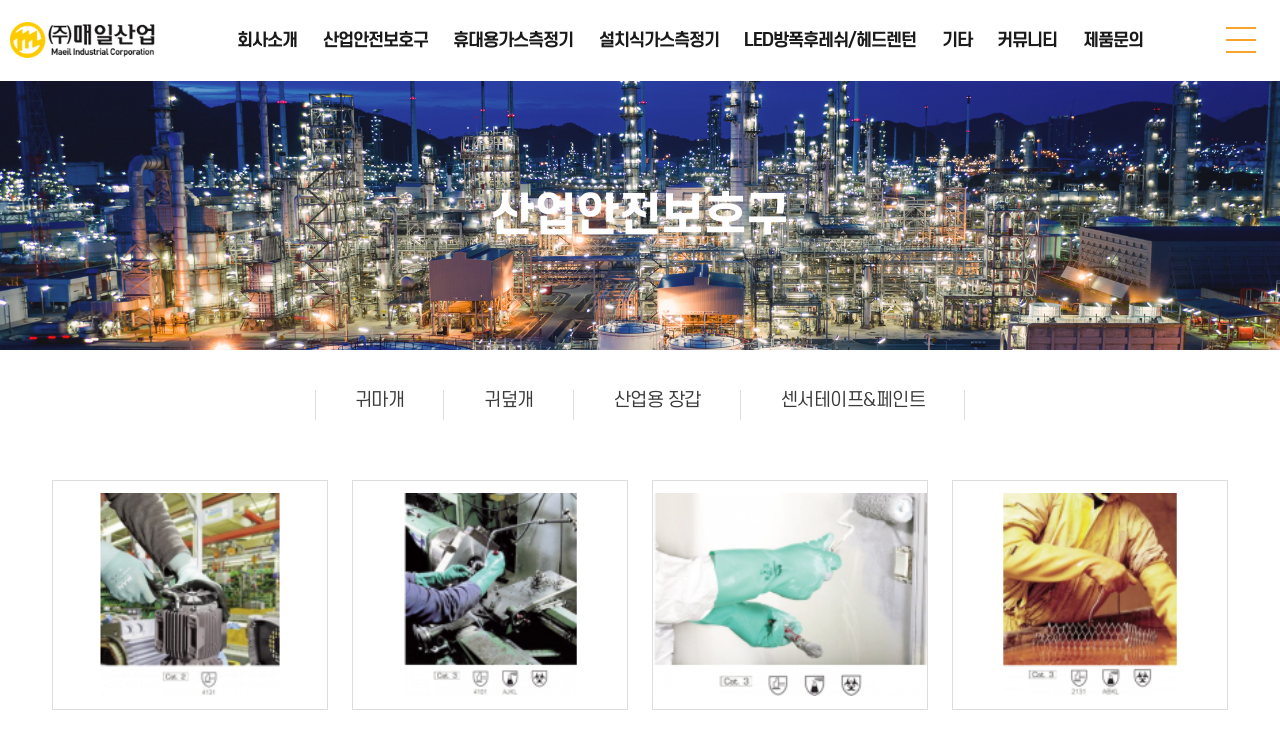

--- FILE ---
content_type: text/html; charset=utf-8
request_url: http://www.maeilind.co.kr/bbs/board.php?bo_table=safety
body_size: 53754
content:
<!doctype html>
<html lang="ko">
<head>
<meta charset="utf-8">
<meta http-equiv="X-UA-Compatible" content="IE=Edge"/>

<!-- Naver Meta Tag - START -->
	<meta property="og:type" content="website">
	<!-- 네이버 메타 author -->
	<meta name="author" content="(주)매일산업">
	<!-- 네이버 메타 keyword -->
	<meta name="keywords" content="(주)매일산업">
	<!-- 네이버 메타 desc -->
	<meta name="description" content="(주)매일산업">
	<!-- 네이버 메타 -->
	<meta name="naver-site-verification" content="8ed32c917faac157cbe0bef6f06b481cf18b6fd6" />
	<meta property="og:type" content="website">
	<meta property="og:title" content="(주)매일산업"/>
	<meta property="og:description" content="(주)매일산업"/>
	<meta property="og:image" content="../naver_meta/og_image.png">
	<meta property="og:url" content="http://www.maeilind.co.kr">
<!-- Naver Meta Tag - END -->

<meta name="viewport" content="width=device-width,initial-scale=1.0,minimum-scale=0,maximum-scale=10,user-scalable=yes">
<!-- HTML5 Shim and Respond.js IE8 support of HTML5 elements and media queries -->
<!-- WARNING: Respond.js doesn't work if you view the page via file:// -->
<!--[if lt IE 9]>
    <script src="https://oss.maxcdn.com/libs/html5shiv/3.7.0/html5shiv.js"></script>
    <script src="https://oss.maxcdn.com/libs/respond.js/1.4.2/respond.min.js"></script>
<![endif]-->
<title>산업안전보호구 | (주)매일산업</title>


<link rel="stylesheet" href="http://www.maeilind.co.kr/css/jquery.bxslider.css">
<link rel="stylesheet" href="http://www.maeilind.co.kr/skin/board/product/style.css?ver=171222">
<link rel="stylesheet" href="http://www.maeilind.co.kr/css/animate.css">
<link rel="stylesheet" href="http://www.maeilind.co.kr/css/aos.css">
<link rel="stylesheet" href="http://www.maeilind.co.kr/css/default_shop.css?ver=171222">


<link rel="stylesheet" href="http://www.maeilind.co.kr/css/slick.css">
<!--<link rel="stylesheet" href="http://www.maeilind.co.kr/css/slick-theme.css">
<link rel="stylesheet" href="http://www.maeilind.co.kr/css/datepicker3.css">-->


<!-- font-->
<link rel="stylesheet" href="http://www.maeilind.co.kr/css/font-awesome.min.css">
<link rel="stylesheet" href="//maxcdn.bootstrapcdn.com/font-awesome/4.2.0/css/font-awesome.min.css" />
<link href="https://fonts.googleapis.com/css?family=Noto+Sans+KR&display=swap" rel="stylesheet">

<link rel="shortcut icon" href="http://www.maeilind.co.kr/img/favicon.ico" type="image/x-icon">

<script>
// 자바스크립트에서 사용하는 전역변수 선언
var g5_url       = "http://www.maeilind.co.kr";
var g5_bbs_url   = "http://www.maeilind.co.kr/bbs";
var g5_is_member = "";
var g5_is_admin  = "";
var g5_is_mobile = "";
var g5_bo_table  = "safety";
var g5_sca       = "";
var g5_editor    = "smarteditor2";
var g5_cookie_domain = "";
</script>
<script src="http://www.maeilind.co.kr/js/jquery-1.8.3.min.js"></script>
<script src="http://www.maeilind.co.kr/js/jquery.shop.menu.js?ver=171222"></script>
<script src="http://www.maeilind.co.kr/js/jquery.easing.1.3.js"></script>


<script src="http://www.maeilind.co.kr/js/common.js?ver=171222"></script>

<script src="http://www.maeilind.co.kr/js/wrest.js?ver=171222"></script>
<script src="http://www.maeilind.co.kr/js/placeholders.min.js"></script>

<!--<script src="http://www.maeilind.co.kr/js/bootstrap.min.js"></script>-->
<script src="http://www.maeilind.co.kr/js/jquery.bxslider.min.js"></script>
<script src="http://www.maeilind.co.kr/js/jquery.touchscroll.js"></script>
<script src="http://www.maeilind.co.kr/js/jquery.touchdrag.js"></script>
<script src="http://www.maeilind.co.kr/js/slick.js"></script>


<script>
	$(function(){
	 var rollHeader = 100;
	  $(window).scroll(function() {
		var scroll = getCurrentScroll();
		  if ( scroll >= rollHeader ) {
			   $('#hd').addClass('roll');
			}
			else {
				$('#hd').removeClass('roll');
			}
	  });
	function getCurrentScroll() {
		return window.pageYOffset || document.documentElement.scrollTop;
		}
	});
	</script>





</head>
<body id="">

<div id="wrapper">

<!-- 상단 시작 { -->
<header id="hd">
  <h1 id="hd_h1">산업안전보호구</h1>
  <div id="skip_to_container"><a href="#container">본문 바로가기</a></div>
  
 <div id="hd_wrapper">
    <div id="logo"><a href="http://www.maeilind.co.kr/shop"><img src="/img/logo.png" alt="(주)매일산업" /></a></div>
  <nav id="gnb">
    <h2>메인메뉴</h2> 
    <div class="gnb_wrap">
      <ul id="gnb_1dul" >
                <li class="gnb_1dli" style="z-index:999"> <a href="/sub/greeting.php" target="_self" class="gnb_1da">회사소개</a>
          <ul class="gnb_2dul">
        <li class="gnb_2dli"><a href="/sub/greeting.php" target="_self" class="gnb_2da">인사말</a></li>
                <li class="gnb_2dli"><a href="/sub/history.php" target="_self" class="gnb_2da">회사연혁</a></li>
                <li class="gnb_2dli"><a href="/sub/branch.php" target="_self" class="gnb_2da">대리점소개</a></li>
                <li class="gnb_2dli"><a href="/bbs/board.php?bo_table=certificate" target="_self" class="gnb_2da">인증서</a></li>
                <li class="gnb_2dli"><a href="/sub/location.php" target="_self" class="gnb_2da">찾아오시는 길</a></li>
        </ul>
        </li>
                <li class="gnb_1dli" style="z-index:998"> <a href="/bbs/board.php?bo_table=safety&sca=귀마개" target="_self" class="gnb_1da">산업안전보호구</a>
          <ul class="gnb_2dul">
        <li class="gnb_2dli"><a href="/bbs/board.php?bo_table=safety&sca=귀마개" target="_self" class="gnb_2da">귀마개</a></li>
                <li class="gnb_2dli"><a href="/bbs/board.php?bo_table=safety&sca=귀덮개" target="_self" class="gnb_2da">귀덮개</a></li>
                <li class="gnb_2dli"><a href="/bbs/board.php?bo_table=safety&sca=산업용+장갑" target="_self" class="gnb_2da">산업용 장갑</a></li>
                <li class="gnb_2dli"><a href="/bbs/board.php?bo_table=safety&sca=센서테이프%26%2347%3B페인트" target="_self" class="gnb_2da">센서테이프/페인트</a></li>
        </ul>
        </li>
                <li class="gnb_1dli" style="z-index:997"> <a href="/bbs/board.php?bo_table=portable&sca=휴대용+단일가스측정기" target="_self" class="gnb_1da">휴대용가스측정기</a>
          <ul class="gnb_2dul">
        <li class="gnb_2dli"><a href="/bbs/board.php?bo_table=portable&sca=휴대용+단일가스측정기" target="_self" class="gnb_2da">휴대용 단일가스측정기</a></li>
                <li class="gnb_2dli"><a href="/bbs/board.php?bo_table=portable&sca=휴대용+복합가스측정기" target="_self" class="gnb_2da">휴대용 복합가스측정기</a></li>
                <li class="gnb_2dli"><a href="/bbs/board.php?bo_table=portable&sca=무선관련+측정기" target="_self" class="gnb_2da">무선관련 측정기</a></li>
                <li class="gnb_2dli"><a href="/bbs/board.php?bo_table=portable&sca=가스측정기+소모품" target="_self" class="gnb_2da">가스측정기 소모품</a></li>
        </ul>
        </li>
                <li class="gnb_1dli" style="z-index:996"> <a href="/bbs/board.php?bo_table=installable&sca=설치식+가스측정기" target="_self" class="gnb_1da">설치식가스측정기</a>
          <ul class="gnb_2dul">
        <li class="gnb_2dli"><a href="/bbs/board.php?bo_table=installable&sca=설치식+가스측정기" target="_self" class="gnb_2da">설치식 가스측정기</a></li>
                <li class="gnb_2dli"><a href="/bbs/board.php?bo_table=installable&sca=무선관련+측정기" target="_self" class="gnb_2da">무선관련 측정기</a></li>
                <li class="gnb_2dli"><a href="/bbs/board.php?bo_table=installable&sca=가스측정기+소모품" target="_self" class="gnb_2da">가스측정기 소모품</a></li>
        </ul>
        </li>
                <li class="gnb_1dli" style="z-index:995"> <a href="/bbs/board.php?bo_table=ledfresh&sca=휴대용+LED조명" target="_self" class="gnb_1da">LED방폭후레쉬/헤드렌턴</a>
          <ul class="gnb_2dul">
        <li class="gnb_2dli"><a href="/bbs/board.php?bo_table=ledfresh&sca=휴대용+LED조명" target="_self" class="gnb_2da">휴대용 LED조명</a></li>
        </ul>
        </li>
                <li class="gnb_1dli" style="z-index:994"> <a href="/bbs/board.php?bo_table=etc" target="_self" class="gnb_1da">기타</a>
          <ul class="gnb_2dul">
        <li class="gnb_2dli"><a href="/bbs/board.php?bo_table=etc" target="_self" class="gnb_2da">기타</a></li>
        </ul>
        </li>
                <li class="gnb_1dli" style="z-index:993"> <a href="/bbs/board.php?bo_table=notice" target="_self" class="gnb_1da">커뮤니티</a>
          <ul class="gnb_2dul">
        <li class="gnb_2dli"><a href="/bbs/board.php?bo_table=notice" target="_self" class="gnb_2da">공지사항</a></li>
                <li class="gnb_2dli"><a href="/bbs/board.php?bo_table=data" target="_self" class="gnb_2da">자료실</a></li>
        </ul>
        </li>
                <li class="gnb_1dli" style="z-index:992"> <a href="/bbs/write.php?bo_table=qa" target="_self" class="gnb_1da">제품문의</a>
          <ul class="gnb_2dul">
        <li class="gnb_2dli"><a href="/bbs/write.php?bo_table=qa" target="_self" class="gnb_2da">제품문의</a></li>
        </ul>
        </li>
        
		<li class="gnb_last"></li>
      </ul>


    </div>

  </nav>
  <div id="tnb">
        <button type="button" class="btnMenu">
			<span></span>
			<span></span>
			<span></span>
		</button>
      </div>

<!-- 전체메뉴 -->
<div id="total_m_lay">
<div class="m_tnb">
	  <a href="http://www.maeilind.co.kr/shop"><span class="pc_img"><img src="http://www.maeilind.co.kr/img/logo02.png" alt="(주)매일산업" /></span> <span class="mob_img"><img src="http://www.maeilind.co.kr/img/logo.png" alt="(주)매일산업" /></span></a>
</div>

    <div class="total_m">
      <ul>
								<li class="has-sub" style="z-index:999"> <a href="/sub/greeting.php" target="_self" class="gnb_1da">회사소개</a>  <button type="button">열기</button>
				  <ul>
				<li><a href="/sub/greeting.php" target="_self">인사말</a></li>
								<li><a href="/sub/history.php" target="_self">회사연혁</a></li>
								<li><a href="/sub/branch.php" target="_self">대리점소개</a></li>
								<li><a href="/bbs/board.php?bo_table=certificate" target="_self">인증서</a></li>
								<li><a href="/sub/location.php" target="_self">찾아오시는 길</a></li>
				</ul>
				</li>
								<li class="has-sub" style="z-index:998"> <a href="/bbs/board.php?bo_table=safety&sca=귀마개" target="_self" class="gnb_1da">산업안전보호구</a>  <button type="button">열기</button>
				  <ul>
				<li><a href="/bbs/board.php?bo_table=safety&sca=귀마개" target="_self">귀마개</a></li>
								<li><a href="/bbs/board.php?bo_table=safety&sca=귀덮개" target="_self">귀덮개</a></li>
								<li><a href="/bbs/board.php?bo_table=safety&sca=산업용+장갑" target="_self">산업용 장갑</a></li>
								<li><a href="/bbs/board.php?bo_table=safety&sca=센서테이프%26%2347%3B페인트" target="_self">센서테이프/페인트</a></li>
				</ul>
				</li>
								<li class="has-sub" style="z-index:997"> <a href="/bbs/board.php?bo_table=portable&sca=휴대용+단일가스측정기" target="_self" class="gnb_1da">휴대용가스측정기</a>  <button type="button">열기</button>
				  <ul>
				<li><a href="/bbs/board.php?bo_table=portable&sca=휴대용+단일가스측정기" target="_self">휴대용 단일가스측정기</a></li>
								<li><a href="/bbs/board.php?bo_table=portable&sca=휴대용+복합가스측정기" target="_self">휴대용 복합가스측정기</a></li>
								<li><a href="/bbs/board.php?bo_table=portable&sca=무선관련+측정기" target="_self">무선관련 측정기</a></li>
								<li><a href="/bbs/board.php?bo_table=portable&sca=가스측정기+소모품" target="_self">가스측정기 소모품</a></li>
				</ul>
				</li>
								<li class="has-sub" style="z-index:996"> <a href="/bbs/board.php?bo_table=installable&sca=설치식+가스측정기" target="_self" class="gnb_1da">설치식가스측정기</a>  <button type="button">열기</button>
				  <ul>
				<li><a href="/bbs/board.php?bo_table=installable&sca=설치식+가스측정기" target="_self">설치식 가스측정기</a></li>
								<li><a href="/bbs/board.php?bo_table=installable&sca=무선관련+측정기" target="_self">무선관련 측정기</a></li>
								<li><a href="/bbs/board.php?bo_table=installable&sca=가스측정기+소모품" target="_self">가스측정기 소모품</a></li>
				</ul>
				</li>
								<li class="has-sub" style="z-index:995"> <a href="/bbs/board.php?bo_table=ledfresh&sca=휴대용+LED조명" target="_self" class="gnb_1da">LED방폭후레쉬/헤드렌턴</a>  <button type="button">열기</button>
				  <ul>
				<li><a href="/bbs/board.php?bo_table=ledfresh&sca=휴대용+LED조명" target="_self">휴대용 LED조명</a></li>
				</ul>
				</li>
								<li class="has-sub" style="z-index:994"> <a href="/bbs/board.php?bo_table=etc" target="_self" class="gnb_1da">기타</a>  <button type="button">열기</button>
				  <ul>
				<li><a href="/bbs/board.php?bo_table=etc" target="_self">기타</a></li>
				</ul>
				</li>
								<li class="has-sub" style="z-index:993"> <a href="/bbs/board.php?bo_table=notice" target="_self" class="gnb_1da">커뮤니티</a>  <button type="button">열기</button>
				  <ul>
				<li><a href="/bbs/board.php?bo_table=notice" target="_self">공지사항</a></li>
								<li><a href="/bbs/board.php?bo_table=data" target="_self">자료실</a></li>
				</ul>
				</li>
								<li class="has-sub" style="z-index:992"> <a href="/bbs/write.php?bo_table=qa" target="_self" class="gnb_1da">제품문의</a>  <button type="button">열기</button>
				  <ul>
				<li><a href="/bbs/write.php?bo_table=qa" target="_self">제품문의</a></li>
				</ul>
				</li>
							  </ul>
<button class="btnClose" type="button">
	    <span></span>
		<span></span>
		<span></span>
</button>
    </div>

    <div class="m_login">
		<ul>
        <!--<li><a href="http://www.maeilind.co.kr/shop">홈</a></li>
        <li><a href="/sub/sitemap.php">사이트맵</a></li>-->
        <!-- <li><a href="http://www.maeilind.co.kr/shop"><span>예약확인</span></a></li> -->
		             <li><a href="http://www.maeilind.co.kr/bbs/register.php">회원가입</a></li>
          <li><a href="http://www.maeilind.co.kr/bbs/login.php">로그인</a></li>
                 </ul>
    </div>
  </div>
  <!-- //전체메뉴 -->

<div class="fix_bg"></div>
  <script type="text/javascript">
					var $navi = '0_0';
				</script> 
</div>
</header>
<!-- } 상단 끝 --> 

<!-- 콘텐츠 시작 { -->
<div id="container">

<!-- 글자크기 조정 display:none 되어 있음 시작 { -->
<div id="text_size">
  <button class="no_text_resize" onclick="font_resize('container', 'decrease');">작게</button>
  <button class="no_text_resize" onclick="font_default('container');">기본</button>
  <button class="no_text_resize" onclick="font_resize('container', 'increase');">크게</button>
</div>
<!-- } 글자크기 조정 display:none 되어 있음 끝 -->

<!---->

<!-- 콘텐츠 시작-->
<section id="content">











<div class="sub_visual visual03">
  <h2><!--산업안전보호구-->산업안전보호구</h2>    
 <!--  <span class="s_scroll"><a href="#con_box" class="active"><img src="http://www.maeilind.co.kr/img/scroll.png"><i>SCROLL</i></a></span>-->
</div>
<!--<nav id="sidebar" class="wrap">
  <div  class="snb snb02 touchscroll">
    <ul>
      <li><a href="/sub/earplug.php" class='rollover'>귀마개</a></li>
      <li><a href="/sub/earmuffs.php" class='rollover'>귀덮개</a></li>
      <li><a href="/sub/blower" class='rollover'>휴대용 배풍기</a></li>
      <li><a href="/sub/gloves" class='rollover'>산업용 장갑</a></li>
      <li><a href="/sub/gauge" class='rollover'>동압 게이지</a></li>
      <li><a href="/sub/paint" class='rollover'>센서페인트</a></li>
    </ul>
  </div>
</nav>-->

















































<script type="text/javascript">	
	
function touchScroll(id){
  
  // base on chris-barr code : http://chris-barr.com/index.php/entry/scrolling_a_overflowauto_element_on_a_touch_screen_device/ 
  var scrollStartPos=0;

  document.getElementById(id).addEventListener("touchstart", function(event) {
      // event.preventDefault();
      scrollStartPos=this.scrollLeft+event.touches[0].pageX;
  },false);

  document.getElementById(id).addEventListener("touchmove", function(event) {
      event.preventDefault();
      this.scrollLeft=scrollStartPos-event.touches[0].pageX;
  },false);
      
} // END touchScroll()

jQuery(document).ready(function(){
  // init menu width
  var menu_width = 0;
  $('#snb > li').each(function() {
	  menu_width += $(this).outerWidth();
  });  
  $('#snb > ul').width(menu_width+5); 
  
  // init submenu width
  var menu_width_02 = 0;
  $('#sub_snb > ul > li').each(function() {
	  menu_width_02 += $(this).outerWidth();
  });  
  $('#sub_snb > ul').width(menu_width_02+5);
  
  //check if active item is visible on the screen
  // if not visible scrollLeft to the current item position
  if($('.over').length){
    var current_item_width = $('#snb > li.over').outerWidth() ;
    var current_item_pos = $('#snb > li.over').offset().left + current_item_width; 
  }
  if(current_item_pos >= $(window).width()){
     $('#snb').scrollLeft($('#snb > li.over').offset().left);
  }
  
  if($('#sub_snb').length){
	var current_item_width_02 = $('#sub_snb > ul > li.over').outerWidth() ;
	var current_item_pos_02 = $('#sub_snb > ul > li.over').offset().left + current_item_width_02;  
	if(current_item_pos_02 >= $(window).width()){
	   $('#sub_snb').scrollLeft($('#sub_snb > ul > li.over').offset().left);
	}
  }
  
  if($('#snb').length){            
      touchScroll('snb');
  }
  if($('#sub_snb').length){
      touchScroll('sub_snb');
  }
  			
});

</script>
<div class="sub_content">

  <div class="sub_title">
		<h1>산업안전보호구</h1>
	</div>

<div id="con_box" class="safety">




<!-- 콘텐츠 영역 -->
















<!-- 게시판 목록 시작 { -->

        <nav id="bo_cate"  class="wrap">
        <h2>산업안전보호구 카테고리</h2>
		<div class="touchscroll">
        <ul id="bo_cate_ul">
            <li><a href="http://www.maeilind.co.kr/bbs/board.php?bo_table=safety&amp;sca=%EA%B7%80%EB%A7%88%EA%B0%9C">귀마개</a></li><li><a href="http://www.maeilind.co.kr/bbs/board.php?bo_table=safety&amp;sca=%EA%B7%80%EB%8D%AE%EA%B0%9C">귀덮개</a></li><li><a href="http://www.maeilind.co.kr/bbs/board.php?bo_table=safety&amp;sca=%EC%82%B0%EC%97%85%EC%9A%A9+%EC%9E%A5%EA%B0%91">산업용 장갑</a></li><li><a href="http://www.maeilind.co.kr/bbs/board.php?bo_table=safety&amp;sca=%EC%84%BC%EC%84%9C%ED%85%8C%EC%9D%B4%ED%94%84%26%ED%8E%98%EC%9D%B8%ED%8A%B8">센서테이프&페인트</a></li>        </ul>
		       </div>
    </nav>
    
<div id="bo_gall" class="wrap">

    <!-- 게시판 페이지 정보 및 버튼 시작 { 
    <div id="bo_btn_top">
        <div id="bo_list_total">
            <span>Total 26건</span>
            1 페이지
        </div>

            </div>
    <!-- } 게시판 페이지 정보 및 버튼 끝 -->

    <form name="fboardlist"  id="fboardlist" action="./board_list_update.php" onsubmit="return fboardlist_submit(this);" method="post">
    <input type="hidden" name="bo_table" value="safety">
    <input type="hidden" name="sfl" value="">
    <input type="hidden" name="stx" value="">
    <input type="hidden" name="spt" value="">
    <input type="hidden" name="sst" value="wr_num, wr_reply">
    <input type="hidden" name="sod" value="">
    <input type="hidden" name="page" value="1">
    <input type="hidden" name="sw" value="">

    
    <ul id="gall_ul" class="gall_row">
                <li class="gall_li">
            <div class="gall_box">
                <div class="gall_chk">
                                <span class="sound_only">
                    26                </span>
                </div>
                <div class="gall_con">
                    <div class="gall_img">
                        <a href="http://www.maeilind.co.kr/bbs/board.php?bo_table=safety&amp;wr_id=63">
                        <img src="http://www.maeilind.co.kr/data/file/safety/thumb-988225276_ihM23QG8_0bb2d1ccc65e40a7c6031139848ae83bfd88f0a1_202x150.png" alt="ultratane 510" >                        </a>
                    </div>
                    <div class="gall_text_href">
                      <!--                          <a href="http://www.maeilind.co.kr/bbs/board.php?bo_table=safety&amp;sca=%EC%82%B0%EC%97%85%EC%9A%A9+%EC%9E%A5%EA%B0%91" class="bo_cate_link">산업용 장갑</a>
                        -->


                        <a href="http://www.maeilind.co.kr/bbs/board.php?bo_table=safety&amp;wr_id=63" class="bo_tit">
                            ultratane 510                                                                                 </a>
                    </div>
                    <!--<div class="gall_name">
                        <span class="sound_only">작성자 </span><span class="profile_img"><span class="sv_member">관리자</span></span>
                    </div>
                    <div class="gall_info">
                        <span class="sound_only">조회 </span><i class="fa fa-eye" aria-hidden="true"></i> 6196                                                                        <span class="gall_date"><span class="sound_only">작성일 </span><i class="fa fa-clock-o" aria-hidden="true"></i> 09-09</span>
                    </div>-->
                </div>
            </div>
        </li>
                <li class="gall_li">
            <div class="gall_box">
                <div class="gall_chk">
                                <span class="sound_only">
                    25                </span>
                </div>
                <div class="gall_con">
                    <div class="gall_img">
                        <a href="http://www.maeilind.co.kr/bbs/board.php?bo_table=safety&amp;wr_id=62">
                        <img src="http://www.maeilind.co.kr/data/file/safety/thumb-988225276_msYg5cXV_32bdcef04a5efd7fa38ecc95ddf43da0e3c8773d_202x150.png" alt="ultranitril492" >                        </a>
                    </div>
                    <div class="gall_text_href">
                      <!--                          <a href="http://www.maeilind.co.kr/bbs/board.php?bo_table=safety&amp;sca=%EC%82%B0%EC%97%85%EC%9A%A9+%EC%9E%A5%EA%B0%91" class="bo_cate_link">산업용 장갑</a>
                        -->


                        <a href="http://www.maeilind.co.kr/bbs/board.php?bo_table=safety&amp;wr_id=62" class="bo_tit">
                            ultranitril492                                                                                 </a>
                    </div>
                    <!--<div class="gall_name">
                        <span class="sound_only">작성자 </span><span class="profile_img"><span class="sv_member">관리자</span></span>
                    </div>
                    <div class="gall_info">
                        <span class="sound_only">조회 </span><i class="fa fa-eye" aria-hidden="true"></i> 6017                                                                        <span class="gall_date"><span class="sound_only">작성일 </span><i class="fa fa-clock-o" aria-hidden="true"></i> 09-09</span>
                    </div>-->
                </div>
            </div>
        </li>
                <li class="gall_li">
            <div class="gall_box">
                <div class="gall_chk">
                                <span class="sound_only">
                    24                </span>
                </div>
                <div class="gall_con">
                    <div class="gall_img">
                        <a href="http://www.maeilind.co.kr/bbs/board.php?bo_table=safety&amp;wr_id=61">
                        <img src="http://www.maeilind.co.kr/data/file/safety/thumb-988225276_6hNCL7iP_48094f76bd19541288aff6e130ce1f1fc16efc75_202x150.png" alt="ultranitril485" >                        </a>
                    </div>
                    <div class="gall_text_href">
                      <!--                          <a href="http://www.maeilind.co.kr/bbs/board.php?bo_table=safety&amp;sca=%EC%82%B0%EC%97%85%EC%9A%A9+%EC%9E%A5%EA%B0%91" class="bo_cate_link">산업용 장갑</a>
                        -->


                        <a href="http://www.maeilind.co.kr/bbs/board.php?bo_table=safety&amp;wr_id=61" class="bo_tit">
                            ultranitril485                                                                                 </a>
                    </div>
                    <!--<div class="gall_name">
                        <span class="sound_only">작성자 </span><span class="profile_img"><span class="sv_member">관리자</span></span>
                    </div>
                    <div class="gall_info">
                        <span class="sound_only">조회 </span><i class="fa fa-eye" aria-hidden="true"></i> 6010                                                                        <span class="gall_date"><span class="sound_only">작성일 </span><i class="fa fa-clock-o" aria-hidden="true"></i> 09-09</span>
                    </div>-->
                </div>
            </div>
        </li>
                <li class="gall_li">
            <div class="gall_box">
                <div class="gall_chk">
                                <span class="sound_only">
                    23                </span>
                </div>
                <div class="gall_con">
                    <div class="gall_img">
                        <a href="http://www.maeilind.co.kr/bbs/board.php?bo_table=safety&amp;wr_id=60">
                        <img src="http://www.maeilind.co.kr/data/file/safety/thumb-988225276_y362Y1AV_f307aed26569b442e1931946dc0e457c1a100f53_202x150.png" alt="trindent285" >                        </a>
                    </div>
                    <div class="gall_text_href">
                      <!--                          <a href="http://www.maeilind.co.kr/bbs/board.php?bo_table=safety&amp;sca=%EC%82%B0%EC%97%85%EC%9A%A9+%EC%9E%A5%EA%B0%91" class="bo_cate_link">산업용 장갑</a>
                        -->


                        <a href="http://www.maeilind.co.kr/bbs/board.php?bo_table=safety&amp;wr_id=60" class="bo_tit">
                            trindent285                                                                                 </a>
                    </div>
                    <!--<div class="gall_name">
                        <span class="sound_only">작성자 </span><span class="profile_img"><span class="sv_member">관리자</span></span>
                    </div>
                    <div class="gall_info">
                        <span class="sound_only">조회 </span><i class="fa fa-eye" aria-hidden="true"></i> 6078                                                                        <span class="gall_date"><span class="sound_only">작성일 </span><i class="fa fa-clock-o" aria-hidden="true"></i> 09-09</span>
                    </div>-->
                </div>
            </div>
        </li>
                <li class="gall_li box_clear">
            <div class="gall_box">
                <div class="gall_chk">
                                <span class="sound_only">
                    22                </span>
                </div>
                <div class="gall_con">
                    <div class="gall_img">
                        <a href="http://www.maeilind.co.kr/bbs/board.php?bo_table=safety&amp;wr_id=59">
                        <img src="http://www.maeilind.co.kr/data/file/safety/thumb-988225276_LBWEAMu9_166510513506e2bdbf57e6b7d08922de553c7a50_202x150.png" alt="titan 850" >                        </a>
                    </div>
                    <div class="gall_text_href">
                      <!--                          <a href="http://www.maeilind.co.kr/bbs/board.php?bo_table=safety&amp;sca=%EC%82%B0%EC%97%85%EC%9A%A9+%EC%9E%A5%EA%B0%91" class="bo_cate_link">산업용 장갑</a>
                        -->


                        <a href="http://www.maeilind.co.kr/bbs/board.php?bo_table=safety&amp;wr_id=59" class="bo_tit">
                            titan 850                                                                                 </a>
                    </div>
                    <!--<div class="gall_name">
                        <span class="sound_only">작성자 </span><span class="profile_img"><span class="sv_member">관리자</span></span>
                    </div>
                    <div class="gall_info">
                        <span class="sound_only">조회 </span><i class="fa fa-eye" aria-hidden="true"></i> 6079                                                                        <span class="gall_date"><span class="sound_only">작성일 </span><i class="fa fa-clock-o" aria-hidden="true"></i> 09-09</span>
                    </div>-->
                </div>
            </div>
        </li>
                <li class="gall_li">
            <div class="gall_box">
                <div class="gall_chk">
                                <span class="sound_only">
                    21                </span>
                </div>
                <div class="gall_con">
                    <div class="gall_img">
                        <a href="http://www.maeilind.co.kr/bbs/board.php?bo_table=safety&amp;wr_id=58">
                        <img src="http://www.maeilind.co.kr/data/file/safety/thumb-988225276_2GbS5EQA_70a3fa70eae012d21f76fa04214cc88497642bd4_202x150.png" alt="technic517" >                        </a>
                    </div>
                    <div class="gall_text_href">
                      <!--                          <a href="http://www.maeilind.co.kr/bbs/board.php?bo_table=safety&amp;sca=%EC%82%B0%EC%97%85%EC%9A%A9+%EC%9E%A5%EA%B0%91" class="bo_cate_link">산업용 장갑</a>
                        -->


                        <a href="http://www.maeilind.co.kr/bbs/board.php?bo_table=safety&amp;wr_id=58" class="bo_tit">
                            technic517                                                                                 </a>
                    </div>
                    <!--<div class="gall_name">
                        <span class="sound_only">작성자 </span><span class="profile_img"><span class="sv_member">관리자</span></span>
                    </div>
                    <div class="gall_info">
                        <span class="sound_only">조회 </span><i class="fa fa-eye" aria-hidden="true"></i> 6120                                                                        <span class="gall_date"><span class="sound_only">작성일 </span><i class="fa fa-clock-o" aria-hidden="true"></i> 09-09</span>
                    </div>-->
                </div>
            </div>
        </li>
                <li class="gall_li">
            <div class="gall_box">
                <div class="gall_chk">
                                <span class="sound_only">
                    20                </span>
                </div>
                <div class="gall_con">
                    <div class="gall_img">
                        <a href="http://www.maeilind.co.kr/bbs/board.php?bo_table=safety&amp;wr_id=57">
                        <img src="http://www.maeilind.co.kr/data/file/safety/thumb-988225276_tkHFTGry_26f2a3cb33f9db3eb7a15981e9c39801364689d7_202x150.png" alt="technic450" >                        </a>
                    </div>
                    <div class="gall_text_href">
                      <!--                          <a href="http://www.maeilind.co.kr/bbs/board.php?bo_table=safety&amp;sca=%EC%82%B0%EC%97%85%EC%9A%A9+%EC%9E%A5%EA%B0%91" class="bo_cate_link">산업용 장갑</a>
                        -->


                        <a href="http://www.maeilind.co.kr/bbs/board.php?bo_table=safety&amp;wr_id=57" class="bo_tit">
                            technic450                                                                                 </a>
                    </div>
                    <!--<div class="gall_name">
                        <span class="sound_only">작성자 </span><span class="profile_img"><span class="sv_member">관리자</span></span>
                    </div>
                    <div class="gall_info">
                        <span class="sound_only">조회 </span><i class="fa fa-eye" aria-hidden="true"></i> 6224                                                                        <span class="gall_date"><span class="sound_only">작성일 </span><i class="fa fa-clock-o" aria-hidden="true"></i> 09-09</span>
                    </div>-->
                </div>
            </div>
        </li>
                <li class="gall_li">
            <div class="gall_box">
                <div class="gall_chk">
                                <span class="sound_only">
                    19                </span>
                </div>
                <div class="gall_con">
                    <div class="gall_img">
                        <a href="http://www.maeilind.co.kr/bbs/board.php?bo_table=safety&amp;wr_id=56">
                        <img src="http://www.maeilind.co.kr/data/file/safety/thumb-988225276_tV6eE9Aw_48999c84f4deebfa10803c66d4ec5b6fb1c56f48_202x150.png" alt="Krynit582" >                        </a>
                    </div>
                    <div class="gall_text_href">
                      <!--                          <a href="http://www.maeilind.co.kr/bbs/board.php?bo_table=safety&amp;sca=%EC%82%B0%EC%97%85%EC%9A%A9+%EC%9E%A5%EA%B0%91" class="bo_cate_link">산업용 장갑</a>
                        -->


                        <a href="http://www.maeilind.co.kr/bbs/board.php?bo_table=safety&amp;wr_id=56" class="bo_tit">
                            Krynit582                                                                                 </a>
                    </div>
                    <!--<div class="gall_name">
                        <span class="sound_only">작성자 </span><span class="profile_img"><span class="sv_member">관리자</span></span>
                    </div>
                    <div class="gall_info">
                        <span class="sound_only">조회 </span><i class="fa fa-eye" aria-hidden="true"></i> 6079                                                                        <span class="gall_date"><span class="sound_only">작성일 </span><i class="fa fa-clock-o" aria-hidden="true"></i> 09-09</span>
                    </div>-->
                </div>
            </div>
        </li>
                <li class="gall_li box_clear">
            <div class="gall_box">
                <div class="gall_chk">
                                <span class="sound_only">
                    18                </span>
                </div>
                <div class="gall_con">
                    <div class="gall_img">
                        <a href="http://www.maeilind.co.kr/bbs/board.php?bo_table=safety&amp;wr_id=55">
                        <img src="http://www.maeilind.co.kr/data/file/safety/thumb-988225276_loN8UmjH_3d225513fe0d287ce417ad9e0d3e37ac12304079_202x150.png" alt="푸쉬인스" >                        </a>
                    </div>
                    <div class="gall_text_href">
                      <!--                          <a href="http://www.maeilind.co.kr/bbs/board.php?bo_table=safety&amp;sca=%EA%B7%80%EB%A7%88%EA%B0%9C" class="bo_cate_link">귀마개</a>
                        -->


                        <a href="http://www.maeilind.co.kr/bbs/board.php?bo_table=safety&amp;wr_id=55" class="bo_tit">
                            푸쉬인스                                                                                 </a>
                    </div>
                    <!--<div class="gall_name">
                        <span class="sound_only">작성자 </span><span class="profile_img"><span class="sv_member">관리자</span></span>
                    </div>
                    <div class="gall_info">
                        <span class="sound_only">조회 </span><i class="fa fa-eye" aria-hidden="true"></i> 4436                                                                        <span class="gall_date"><span class="sound_only">작성일 </span><i class="fa fa-clock-o" aria-hidden="true"></i> 09-09</span>
                    </div>-->
                </div>
            </div>
        </li>
                <li class="gall_li">
            <div class="gall_box">
                <div class="gall_chk">
                                <span class="sound_only">
                    17                </span>
                </div>
                <div class="gall_con">
                    <div class="gall_img">
                        <a href="http://www.maeilind.co.kr/bbs/board.php?bo_table=safety&amp;wr_id=54">
                        <img src="http://www.maeilind.co.kr/data/file/safety/thumb-988225276_RdA3Wq7b_671d4bd83512fd6f22e62fe2fc04d50974880f3f_202x150.png" alt="테이퍼피트2" >                        </a>
                    </div>
                    <div class="gall_text_href">
                      <!--                          <a href="http://www.maeilind.co.kr/bbs/board.php?bo_table=safety&amp;sca=%EA%B7%80%EB%A7%88%EA%B0%9C" class="bo_cate_link">귀마개</a>
                        -->


                        <a href="http://www.maeilind.co.kr/bbs/board.php?bo_table=safety&amp;wr_id=54" class="bo_tit">
                            테이퍼피트2                                                                                 </a>
                    </div>
                    <!--<div class="gall_name">
                        <span class="sound_only">작성자 </span><span class="profile_img"><span class="sv_member">관리자</span></span>
                    </div>
                    <div class="gall_info">
                        <span class="sound_only">조회 </span><i class="fa fa-eye" aria-hidden="true"></i> 4255                                                                        <span class="gall_date"><span class="sound_only">작성일 </span><i class="fa fa-clock-o" aria-hidden="true"></i> 09-09</span>
                    </div>-->
                </div>
            </div>
        </li>
                <li class="gall_li">
            <div class="gall_box">
                <div class="gall_chk">
                                <span class="sound_only">
                    16                </span>
                </div>
                <div class="gall_con">
                    <div class="gall_img">
                        <a href="http://www.maeilind.co.kr/bbs/board.php?bo_table=safety&amp;wr_id=53">
                        <img src="http://www.maeilind.co.kr/data/file/safety/thumb-988225276_R4TrJtcw_44d7e84a3a8d6809e0a1e89d1dd6cc8d284b26c9_202x150.png" alt="익스프레스" >                        </a>
                    </div>
                    <div class="gall_text_href">
                      <!--                          <a href="http://www.maeilind.co.kr/bbs/board.php?bo_table=safety&amp;sca=%EA%B7%80%EB%A7%88%EA%B0%9C" class="bo_cate_link">귀마개</a>
                        -->


                        <a href="http://www.maeilind.co.kr/bbs/board.php?bo_table=safety&amp;wr_id=53" class="bo_tit">
                            익스프레스                                                                                 </a>
                    </div>
                    <!--<div class="gall_name">
                        <span class="sound_only">작성자 </span><span class="profile_img"><span class="sv_member">관리자</span></span>
                    </div>
                    <div class="gall_info">
                        <span class="sound_only">조회 </span><i class="fa fa-eye" aria-hidden="true"></i> 4186                                                                        <span class="gall_date"><span class="sound_only">작성일 </span><i class="fa fa-clock-o" aria-hidden="true"></i> 09-09</span>
                    </div>-->
                </div>
            </div>
        </li>
                <li class="gall_li">
            <div class="gall_box">
                <div class="gall_chk">
                                <span class="sound_only">
                    15                </span>
                </div>
                <div class="gall_con">
                    <div class="gall_img">
                        <a href="http://www.maeilind.co.kr/bbs/board.php?bo_table=safety&amp;wr_id=52">
                        <img src="http://www.maeilind.co.kr/data/file/safety/thumb-988225276_bg4eWnwH_5c6d512d41557f2589bbb92ba483c50c861f1ddb_202x150.png" alt="이제트피트" >                        </a>
                    </div>
                    <div class="gall_text_href">
                      <!--                          <a href="http://www.maeilind.co.kr/bbs/board.php?bo_table=safety&amp;sca=%EA%B7%80%EB%A7%88%EA%B0%9C" class="bo_cate_link">귀마개</a>
                        -->


                        <a href="http://www.maeilind.co.kr/bbs/board.php?bo_table=safety&amp;wr_id=52" class="bo_tit">
                            이제트피트                                                                                 </a>
                    </div>
                    <!--<div class="gall_name">
                        <span class="sound_only">작성자 </span><span class="profile_img"><span class="sv_member">관리자</span></span>
                    </div>
                    <div class="gall_info">
                        <span class="sound_only">조회 </span><i class="fa fa-eye" aria-hidden="true"></i> 4314                                                                        <span class="gall_date"><span class="sound_only">작성일 </span><i class="fa fa-clock-o" aria-hidden="true"></i> 09-09</span>
                    </div>-->
                </div>
            </div>
        </li>
                <li class="gall_li box_clear">
            <div class="gall_box">
                <div class="gall_chk">
                                <span class="sound_only">
                    14                </span>
                </div>
                <div class="gall_con">
                    <div class="gall_img">
                        <a href="http://www.maeilind.co.kr/bbs/board.php?bo_table=safety&amp;wr_id=51">
                        <img src="http://www.maeilind.co.kr/data/file/safety/thumb-988225276_SJ8opX9v_5611a22881a0e1c9fb4948d80ce337466643daf3_202x150.png" alt="울트라피트" >                        </a>
                    </div>
                    <div class="gall_text_href">
                      <!--                          <a href="http://www.maeilind.co.kr/bbs/board.php?bo_table=safety&amp;sca=%EA%B7%80%EB%A7%88%EA%B0%9C" class="bo_cate_link">귀마개</a>
                        -->


                        <a href="http://www.maeilind.co.kr/bbs/board.php?bo_table=safety&amp;wr_id=51" class="bo_tit">
                            울트라피트                                                                                 </a>
                    </div>
                    <!--<div class="gall_name">
                        <span class="sound_only">작성자 </span><span class="profile_img"><span class="sv_member">관리자</span></span>
                    </div>
                    <div class="gall_info">
                        <span class="sound_only">조회 </span><i class="fa fa-eye" aria-hidden="true"></i> 4232                                                                        <span class="gall_date"><span class="sound_only">작성일 </span><i class="fa fa-clock-o" aria-hidden="true"></i> 09-09</span>
                    </div>-->
                </div>
            </div>
        </li>
                <li class="gall_li">
            <div class="gall_box">
                <div class="gall_chk">
                                <span class="sound_only">
                    13                </span>
                </div>
                <div class="gall_con">
                    <div class="gall_img">
                        <a href="http://www.maeilind.co.kr/bbs/board.php?bo_table=safety&amp;wr_id=50">
                        <img src="http://www.maeilind.co.kr/data/file/safety/thumb-988225276_VGNfKQBy_8014a8efabefcc7de43d40436dcd3c45194cdecb_202x150.png" alt="소프트네온" >                        </a>
                    </div>
                    <div class="gall_text_href">
                      <!--                          <a href="http://www.maeilind.co.kr/bbs/board.php?bo_table=safety&amp;sca=%EA%B7%80%EB%A7%88%EA%B0%9C" class="bo_cate_link">귀마개</a>
                        -->


                        <a href="http://www.maeilind.co.kr/bbs/board.php?bo_table=safety&amp;wr_id=50" class="bo_tit">
                            소프트네온                                                                                 </a>
                    </div>
                    <!--<div class="gall_name">
                        <span class="sound_only">작성자 </span><span class="profile_img"><span class="sv_member">관리자</span></span>
                    </div>
                    <div class="gall_info">
                        <span class="sound_only">조회 </span><i class="fa fa-eye" aria-hidden="true"></i> 4208                                                                        <span class="gall_date"><span class="sound_only">작성일 </span><i class="fa fa-clock-o" aria-hidden="true"></i> 09-09</span>
                    </div>-->
                </div>
            </div>
        </li>
                <li class="gall_li">
            <div class="gall_box">
                <div class="gall_chk">
                                <span class="sound_only">
                    12                </span>
                </div>
                <div class="gall_con">
                    <div class="gall_img">
                        <a href="http://www.maeilind.co.kr/bbs/board.php?bo_table=safety&amp;wr_id=49">
                        <img src="http://www.maeilind.co.kr/data/file/safety/thumb-988225276_xf2zvODK_f5a409e3132d3e27d8c0458b1864064f67646021_202x150.png" alt="귀마개 보관함" >                        </a>
                    </div>
                    <div class="gall_text_href">
                      <!--                          <a href="http://www.maeilind.co.kr/bbs/board.php?bo_table=safety&amp;sca=%EA%B7%80%EB%A7%88%EA%B0%9C" class="bo_cate_link">귀마개</a>
                        -->


                        <a href="http://www.maeilind.co.kr/bbs/board.php?bo_table=safety&amp;wr_id=49" class="bo_tit">
                            귀마개 보관함                                                                                 </a>
                    </div>
                    <!--<div class="gall_name">
                        <span class="sound_only">작성자 </span><span class="profile_img"><span class="sv_member">관리자</span></span>
                    </div>
                    <div class="gall_info">
                        <span class="sound_only">조회 </span><i class="fa fa-eye" aria-hidden="true"></i> 4810                                                                        <span class="gall_date"><span class="sound_only">작성일 </span><i class="fa fa-clock-o" aria-hidden="true"></i> 09-09</span>
                    </div>-->
                </div>
            </div>
        </li>
                    </ul>

         </form>
     
       <!-- 게시판 검색 시작 { 
    <fieldset id="bo_sch">
        <legend>게시물 검색</legend>

        <form name="fsearch" method="get">
        <input type="hidden" name="bo_table" value="safety">
        <input type="hidden" name="sca" value="">
        <input type="hidden" name="sop" value="and">
        <label for="sfl" class="sound_only">검색대상</label>
        <select name="sfl" id="sfl">
            <option value="wr_subject">제목</option>
            <option value="wr_content">내용</option>
            <option value="wr_subject||wr_content">제목+내용</option>
            <option value="mb_id,1">회원아이디</option>
            <option value="mb_id,0">회원아이디(코)</option>
            <option value="wr_name,1">글쓴이</option>
            <option value="wr_name,0">글쓴이(코)</option>
        </select>
        <label for="stx" class="sound_only">검색어<strong class="sound_only"> 필수</strong></label>
        <input type="text" name="stx" value="" required id="stx" class="sch_input" size="25" maxlength="20" placeholder="검색어를 입력해주세요">
        <input type="submit" value="검색" class="sch_btn">
        </form>
    </fieldset>
    <!-- } 게시판 검색 끝 -->   
</div>




<!-- 페이지 -->
<nav class="pg_wrap"><span class="pg"><span class="sound_only">열린</span><strong class="pg_current">1</strong><span class="sound_only">페이지</span>
<a href="./board.php?bo_table=safety&amp;page=2" class="pg_page">2<span class="sound_only">페이지</span></a>
<a href="./board.php?bo_table=safety&amp;page=2" class="pg_page pg_end">맨끝</a>
</span></nav><!-- } 게시판 목록 끝 -->


</section>
</div>
<!-- 콘텐츠 끝 -->

<!-- 하단 시작 { -->

<footer>
  <div id="ft">
    <div class="ft_link">
	<div class="wrap">
	<p><strong>고객센터  051-512-8811</strong> (월~금 오전9시 - 오후6시)</p>
      <ul>
       <!-- <li><a href="http://www.rikenkeiki.co.kr/ko/" target="_blank"><span>리켄케이키코리아(주)</span></a></li>-->
        <li><a href="/sub/privacy.php" title="개인정보처리방침 페이지로 이동">개인정보처리방침</a></li>
        <li><a href="/sub/email.php" title="이메일무단수집거부 페이지로 이동">이메일무단수집거부</a></li>
        <li><a href="/adm" title="관리자 페이지로 이동">관리자</a></li>
      </ul>
	     </div>
    </div>



    <div class="wrap">
     <div class="ft_logo"> <img src="/img/footer_logo.png" alt="(주)매일산업" /> <a href="http://www.rikenkeiki.co.kr/ko/" target="_blank"><img src="/img/footer_logo02.png" /></a></div>

     <div class="ft_txt">
        <span>부산광역시 강서구 화전산단2로 134번길 23</span>
        <span>Tel : 051-512-8811</span>
        <span>Fax : 051-512-7737</span>
        <span>Email : master@maeilind.co.kr</span>

		      <!--<span>사업자번호 :  </span>
      <span>대표 : - </span>
      <span>통신판매업신고번호 : </span>
	 <span>개인정보 보호책임자 :  </span>
      -->

      <p class="ft_copy">Copyright &copy; (주)매일산업. All Rights Reserved. <a href="http://www.pibs.co.kr/" target="blank">Design by 메이크디자인</a></p>
 </div>


    </div>
    <button type="button" id="top_btn"><i class="fa fa-arrow-up" aria-hidden="true"></i><span>TOP</span></button>
  </div>
</footer>
<!-- } 하단 끝 -->

<div id="followquick">
  <ul>
    <li><a href="/bbs/write.php?bo_table=qa">고객<br>
      문의</a></li>
    <li><a href="tel:010-6562-2309"><img src="../img/main/call_icon.png"></a></li>
  </ul>
</div>
</div>

<script>
	//follow quick menu
	$(window).scroll(function(){
	var scrollTop = $(document).scrollTop();
	if (scrollTop < 500) {
	 scrollTop = 500;
	}
	$("#followquick").stop();
	$("#followquick").animate( { "top" : scrollTop + 90});
	});
</script>


<script>
 $(function() {
            $("#top_btn").on("click", function() {
                $("html, body").animate({scrollTop:0}, '500');
                return false;
            });

          $(".s_scroll>a").click(function(){
		$(this).addClass("active");
		$(this).siblings().removeClass("active");
		if(this.hash !== ""){
			var zzz = this.hash;
			$("html").animate({
				scrollTop : $(zzz).offset().top-445
			});
		}
});






});

</script>
<script src="http://www.maeilind.co.kr/js/aos.js"></script>
<script>
      AOS.init({
        easing: 'ease-in-out-sine'
      });
</script>
<script src="http://www.maeilind.co.kr/js/sns.js"></script>


<!-- ie6,7에서 사이드뷰가 게시판 목록에서 아래 사이드뷰에 가려지는 현상 수정 -->
<!--[if lte IE 7]>
<script>
$(function() {
    var $sv_use = $(".sv_use");
    var count = $sv_use.length;

    $sv_use.each(function() {
        $(this).css("z-index", count);
        $(this).css("position", "relative");
        count = count - 1;
    });
});
</script>
<![endif]-->

</body>
</html>

<!-- 사용스킨 : product -->


--- FILE ---
content_type: text/css
request_url: http://www.maeilind.co.kr/skin/board/product/style.css?ver=171222
body_size: 1187
content:
@charset "utf-8";

/* 갤러리 목록 */
#bo_v_file {text-align:center; border:0 !important;}
#bo_v_file li {display:inline-block; padding:0 !important;}
#bo_v_file li a {text-decoration:none;padding:15px 25px; border-radius:5px; font-weight:600;}

#bo_v_file li:nth-child(odd) a {background: #f5a32c; color:#fff; border:1px solid #f5a32c;}
#bo_v_file li:nth-child(even) a {background: #fff; color:#333; border:1px solid #f5a32c;}

#bo_gall .gall_box {border:0 !important;}
#bo_gall .gall_img {overflow:hidden;height:230px; display:table !important; border:1px solid #ddd; border-bottom:1px solid #ddd !important;}
#bo_gall .gall_img a {width:100%; height:100%; display:table-cell !important; vertical-align:middle;}
#bo_gall .gall_img img {}
#bo_gall .gall_img img, #bo_gall .gall_img a img {max-height:auto !important; min-height:auto !important;}
#bo_gall .bo_tit {background: #f5f5f5; padding:15px; border-radius:5px;}

@media all and (max-width:1100px){
#bo_gall .gall_img {height:200px;}
}

@media all and (max-width:768px){
#bo_gall .gall_img {height:150px;}
}




@media all and (max-width:640px){

}

@media all and (max-width:500px){

}




--- FILE ---
content_type: text/css
request_url: http://www.maeilind.co.kr/css/default_shop.css?ver=171222
body_size: 73561
content:
@charset "utf-8";

@import url("base.css");
@import url("main.css");
@import url("sub.css");
@import url("board.css");

/* 초기화 */
html, body {width: 100%; height: 100%; }

body {margin:0; padding:0; font-size:16px; line-height: 1.2; vertical-align:middle !important; font-family:'S-Core Dream', 'Noto Sans KR', 'Sans-serif' !important; font-weight:400; overflow-x:hidden; letter-spacing:-0.5px; }
html, h1, h2, h3, h4, h5, h6, form, fieldset, img {margin:0; padding:0; border:0}

article, aside, details, figcaption, figure, footer, header, hgroup, menu, nav, section {display:block}
ul, ul li {margin:0; padding:0; list-style:none}
ol, li, dl, dt, dd {margin:0; padding:0}
legend {position:absolute; margin:0; padding:0; font-size:0; line-height:0; text-indent:-9999em; overflow:hidden}
label, input, button, select, img {vertical-align:middle}
input, button {margin:0; padding:0; font-family:'Noto Sans KR', sans-serif; /*font-size:.85em*/}
button {cursor:pointer}
textarea, select {font-family:'Noto Sans KR', sans-serif; font-size:.85em}
select {margin:0}
p, span, i {margin:0; padding:0; word-break:break-all; }
pre {overflow-x:scroll; font-size:1.1em}

a:link, a:visited {text-decoration:none; display: inline-block; }
a:hover, a:focus, a:active {text-decoration:none !important; }

input[type=text], input[type=password], textarea {
-webkit-transition: all 0.30s ease-in-out;
-moz-transition: all 0.30s ease-in-out;
-ms-transition: all 0.30s ease-in-out;
-o-transition: all 0.30s ease-in-out;
outline: none;
}
input[type=text]:focus, input[type=password]:focus, textarea:focus, select:focus {
-webkit-box-shadow:  0 0 5px #9ed4ff;
-moz-box-shadow:  0 0 5px #9ed4ff;
box-shadow: 0 0 5px #9ed4ff;
border: 1px solid #558ab7 !important;
}
input[type=checkbox] {
border: 1px solid #ccc !important;
border-radius:3px !important;
padding:2px;
color:#666;
}

.placeholdersjs {color: #aaa !important; }


.pc_img {display: block;  }
.mob_img {display: none;}

.clearfix {}
.clearfix:after {display:block; visibility:hidden; clear:both; content:""}

#index {position:relative; }
.wrap {position:relative; margin:0 auto; width:100%; max-width:1200px; }
.wrap:after {display:block; visibility:hidden; clear:both; content:""}

/* 팝업레이어 */
#hd_pop {z-index:1000; position:relative; margin:0 auto; width:100%; height:0}
#hd_pop h2 {position:absolute; font-size:0; line-height:0; overflow:hidden}
.hd_pops {position:absolute; border:1px solid #e9e9e9; background:#fff; }
.hd_pops img{max-width:100%}
.hd_pops_con {}
.hd_pops_footer {padding: 0; background:#000; color:#fff; text-align:left; position:relative; }
.hd_pops_footer:after {display:block; visibility:hidden; clear:both; content:""}
.hd_pops_footer button {padding: 10px; border:0; color:#fff}
.hd_pops_footer .hd_pops_reject{background:#000; text-align:left}
.hd_pops_footer .hd_pops_close{background:#393939; position:absolute; top:0; right:0}

/* 상단 레이아웃 */

#hd{ position:fixed; top:0; left:0; width:100%;  background:rgba(255,255,255,255.9); z-index:9; min-height:80px; -webkit-transition: height 0.3s; -moz-transition: height 0.3s; transition: height 0.3s; border-bottom:1px solid rgba(255,255,255,0.1); }
/*#index #hd {background:rgba(0,0,0,0)}
#index #hd.roll, #index #hd:hover {background:rgba(0,0,0,0.8); }*/

#hd_h1 {position:absolute; font-size:0; line-height:0; overflow:hidden}
#hd_wrapper {position:relative; width:100%; text-align:center; margin:0 auto; }
#hd_wrapper:after {display:block; visibility:hidden; clear:both; content:""}


#logo {position:absolute;  left:20px; top:18px; transition:0.5s; z-index:999; }
#logo a {height:100%; }
#logo a img {height:100%; width:auto; }


#tnb {/*position:absolute; top:10px; left:0; z-index:7*/float:right; }
#tnb h3 {position:absolute; font-size:0; line-height:0; overflow:hidden}
#tnb ul {}
#tnb li {position:relative; display:inline-block}
#tnb li:after {position:absolute; top:50%; left:0; margin-top:-4px; width:1px; height:9px; content:''; background:#d8d8d8}
#tnb li:first-child:after {display:none}
#tnb li a {display:inline-block; padding:0 15px; color:#888; line-height:20px; }
#tnb span a {color:#ed595a; line-height:20px; }

#hd .top_login {position: absolute; right: 40px; top: 32px; }
#hd .top_login ul li {float:left; margin-right:15px; }
#hd .top_login ul li a {display:inline-block; color: #000; font-size: 18px; }

/* 상단메뉴 */
#gnb {position:relative; z-index:8; padding:0; padding-left:150px; }
#gnb h2 {position:absolute; font-size:0; line-height:0; overflow:hidden}
#gnb .gnb_wrap {margin:0 auto; position:relative; width:100%; padding:0; max-width:1250px; }
#gnb #gnb_1dul {margin:0 auto; font-size:20px; text-align:center; }
#gnb ul:after {display:block; visibility:hidden; clear:both; content:""}
#gnb ul > li {display:inline-block; width:auto; padding:0 18px; position:relative; font-weight:normal; }
#gnb ul > li > a {display:inline-block; text-decoration:none;  font-size: 18px; color:#1a1a1a; line-height:80px; text-align:center;  font-weight:600; letter-spacing:-1px;}
#gnb ul > li > a:hover {color:#f5a32c; }



.gnb_2dul {display:none; position:absolute; top:70px; left:-100px; margin-left:-45px; min-width:200px; background:rgba(245,163,44,0.9); border:1px solid rgba(245,163,44,0.9); box-shadow: 4px 3px 5px rgba(0, 0, 0, 0.0); padding:25px 0; }
#gnb_1dul > li:nth-child(3) .gnb_2dul {margin-left:-20px; }
#gnb_1dul > li:nth-child(4) .gnb_2dul {margin-left:-15px; }
#gnb_1dul > li:nth-child(5) .gnb_2dul {margin-left:-15px; }
#gnb_1dul > li:nth-child(6) .gnb_2dul {margin-left:15px; }
#gnb_1dul > li:nth-child(7) .gnb_2dul,
#gnb_1dul > li:nth-child(9) .gnb_2dul {display:none !important;  }

#gnb ul > li > ul > li {float:none; text-align:center; padding:0; display:block; }
#gnb ul > li > ul > li > a {width:100%; padding: 0 0 10px 0; display:block; text-align:center; line-height:180%; font-size:17px; word-break:keep-all; }
#gnb ul > li > ul > li > a:hover {color:#fff; }
.gnb_1dli_over .gnb_2dul {display:block; left:0}
.gnb_1dli_over2 .gnb_2dul {display:block; right:0}
.gnb_wrap .gnb_empty {padding:10px 0; width:100%; text-align:center; line-height:2em; }
.gnb_wrap .gnb_empty a {color:#fff; text-decoration:underline}
.gnb_wrap .gnb_al_ul .gnb_empty, .gnb_wrap .gnb_al_ul .gnb_empty a {color:#555}
#gnb .gnb_menu_btn {display:none; background:#4158d1; color:#fff; width:50px; height:50px; border:0; vertical-align:top; font-size:18px; }
#gnb .gnb_close_btn {background:#4158d1; color:#fff; width:50px; height:50px; border:0; vertical-align:top; font-size:18px; position:absolute; top:-50px; left:0}
#gnb .gnb_mnal {padding:0}
#gnb_all {display:none; position:absolute; width:100%; z-index:99; }
#gnb_all .gnb_al_ul:after {display:block; visibility:hidden; clear:both; content:""}
#gnb_all .gnb_al_ul {background:#fff; border:1px solid #4158d1; padding:20px; }
#gnb_all .gnb_al_li {background:#fff; float:left; min-width:20%; padding:5px; }
#gnb_all .gnb_al_li .gnb_al_a {font-size:1.083em; padding:10px; display:block; position:relative; margin-bottom:10px; background: #eff1f9; border-bottom: 1px solid #dee2f1; font-weight: bold; color:#243071}
#gnb_all .gnb_al_li li {padding-left:10px; line-height:2em}
#gnb_all .gnb_al_li li i {color:#9ca6cc}
#gnb_all .gnb_al_li li a {color:#555}
#gnb ul > li.gnb_last { float:right; }


.m_tnb {padding:10px 0; text-align:center;  border-bottom:1px solid rgba(255,255,255,0.1);  }
.m_tnb:after {display:block; clear:both; content:''}

#total_m_lay {position:fixed; top:0; height:100%; box-shadow:none; z-index:999999; }
.total_m li {position:relative}
.total_m li a {display:block}
.total_m > ul > li > a {display:block;  text-decoration:none; word-break: keep-all; text-decoration:none;  font-weight:400;  color:#f5a32c; }

.wra_box {position:fixed; top:0; left:0; height:auto; z-index:200}
.fix_bg {display:none; position:fixed; top:0; left:0; width:100%; height:100%; background:#000; opacity:0.7; z-index:250}
.btnMenu {position:absolute; top:0px; right:0; width: 80px; height:80px; padding:25px; background:none; text-indent:-999px; overflow:hidden; z-index:110}
.btnMenu span {display: block;  width: 30px; height: 2px; background: #fff; }
.btnMenu span:nth-child(1) {margin-top: 0px; background: #f5a32c; }
.btnMenu span:nth-child(2) {margin-top: 10px; background: #f5a32c; }
.btnMenu span:nth-child(3) {margin-top: 10px; background: #f5a32c; }

.btnMenuClose {position:absolute; top:0px; right:0; width: 80px; height:80px; padding:25px; background:none; text-indent:-999px; overflow:hidden; z-index:999999; }
.btnMenuClose span {display: block;  width: 100%; height: 2px;  background: #f5a32c; }
.btnMenuClose span:nth-child(1) {top:50%; transform: translateY(-50%) rotate(45deg); }
.btnMenuClose span:nth-child(2) {width: 0; }
.btnMenuClose span:nth-child(3) {bottom: auto; top: 50%; transform: translateY(-200%) rotate(-45deg); }


@media all and (min-width:1001px) {
#total_m_lay {display:block; width:100%; right:-100%; overflow:hidden; background:rgba(0, 0, 0, 0.8); border:0; }
.m_logo {text-align:center; padding:20px; background:#fff; }
.total_m {height:100%; overflow: hidden; }
.total_m ul {height: 100%; }
.total_m > ul > li {width:calc(11.1% - 1px); float: left; font-size:18px; text-align:center; height: 100%; border-right: 1px solid rgba(255,255,255,0.1); padding: 15% 0; }
.total_m > ul > li:last-child {border-right: none; }
.total_m > ul > li > a {padding:20px 10px;  font-size:17px; font-weight:500; text-overflow: ellipsis;white-space: nowrap;overflow: hidden;word-break: normal;display: inline-block;width: 100%; }
.total_m > ul > li > ul {padding:0 25px; }
.total_m > ul > li > ul > li {background-repeat:no-repeat; background-position:right 14px; font-weight:400; }
.total_m > ul > li > ul > li > a {padding:10px 0px; font-size:15px;   word-break:keep-all; color:#fff; font-weight:200; text-overflow: ellipsis;white-space: nowrap;overflow: hidden;word-break: normal;display: inline-block;width: 100%;}
.total_m a:hover {color:#f5a32c !important; }
.total_m button {display:none; }
}



@media all and (max-width:1000px) {
body {font-size:15px; }
.m_tnb {/*background:#fff; */ padding:15px 10px; height:70px; text-align:left; }
.m_tnb a img {height:45px; }
#total_m_lay {right:-100%; width: 100% ; overflow:auto; background:rgba(255, 255, 255, 1);  border:0; }
.total_m { padding:0; background:rgba(245, 245, 245, 1);  }
.total_m li button {position:absolute; top:0; left:0; width:100%; height:100%; text-indent:-999px; overflow:hidden; }
.total_m > ul > li {position:relative; width:auto !important; font-size:18px; font-weight:400;  /*background:#fff; */ border-bottom:1px solid rgba(0,0,0,0.1); border-top:1px solid rgba(255,255,255,0.8);}
.total_m > ul > li > a {padding:20px; color:#010101;}
.total_m > ul > li.has-sub > a {/*background:url('../img/gnb_dot.png') no-repeat right 15px center*/}
.total_m > ul > li.has-sub {padding: 0; text-align: left;  /*border-top: 1px solid #ccc; */}
.total_m > ul > li.has-sub:before{position:absolute; top: 20px; right: 22px; width: 2px; height: 17px; margin-top:-1px; display:block; content:""; background:#f5a32c; display: block; }
.total_m > ul > li.has-sub:after{position: absolute; top: 26px; right: 15px; width: 17px; height: 2px; display: block; content: ""; background: #f5a32c; }
.total_m > ul > li.has-sub.open > a {/*background:#93845a url('../img/gnb_dot_on.png') no-repeat right 15px center*/ }
.total_m > ul > li > ul {display:none; padding:20px; background:rgba(255, 255, 255, 1); }
.total_m > ul > li > ul > li {font-size:16px; /*background-repeat:no-repeat; background-position:right 14px; border-top:1px solid #ddd; */}
.total_m > ul > li > ul > li:first-child {border-top:0}
.total_m > ul > li.has-sub.open {}
.total_m > ul > li.has-sub.open:before {display:none; }
.total_m > ul > li.has-sub.open:after{position: absolute; top: 27px; right: 15px; width: 17px; height: 2px; display: block; content: ""; background: #f5a32c; }
.total_m > ul > li > ul > li > a {padding:0 0 10px;  font-weight:200; }
.total_m > ul > li > ul > li.open > a {color:#1e5394; }
.total_m .btnClose {display:none}
.btnMenu {width: 70px; height:70px; padding:20px; }
.btnMenuClose {width: 70px; height:70px; padding:15px; }
.m_login {display:none; }
}


/*사이드 메뉴*/
#side_menu{position:fixed; top:0; right:0; z-index:999; height:100%; background:#fff}
.side_menu_wr{display:none; width:230px; overflow-y:auto; height: 100%; border-left:1px solid #cdcdcd; }
#btn_sidemenu{position:absolute; top:50%; left:-35px; width:35px; height:50px; margin-top:-25px; background:#fff; border:1px solid #cdcdcd; border-right:0; font-size:14px}
#side_menu .side_menu_shop{padding:10px 20px; border-bottom:1px solid #f3f3f3; }
#side_menu .btn_side_shop{position:relative; background:none; border:0; width:100%; height:30px; text-align:left; font-weight:bold; }
#side_menu .btn_side_shop span{position:absolute; top:5px; right:0; padding:0 5px; line-height:20px; border-radius:10px; color:#fff; background:#ed1c24}
#side_menu .side_menu_shop .op_area{ display:none; border-top:1px solid #f3f3f3; margin:5px 0}
#side_menu .side_menu_shop .op_area h2{position:absolute; font-size:0; line-height:0; overflow:hidden}
#side_menu .side_menu_shop .op_area li{border-bottom:1px solid #f3f3f3; position:relative; padding:10px 0; min-height:80px; padding-left:70px}
#side_menu .side_menu_shop .op_area li .prd_img{position:absolute; top:10px; left:0px; }
#side_menu .side_menu_shop .op_area li .prd_cost{display:block; font-weight:bold; margin:3px 0 0}
#side_menu .side_menu_shop .op_area  .li_empty{padding:50px 0; padding-left:0; color:#999; border-bottom:1px solid #f3f3f3; text-align:center}


/* 중간 레이아웃 */
#wrapper {z-index:5; min-width:320px; width:100%; height:100%; position:relative; }
#wrapper:after {display:block; visibility:hidden; clear:both; content:""}
#wrapper_title {font-size: 35px; line-height: 1.0em;  font-weight: 500; text-align:center; margin:50px 0; color: #131313; }

/* aside wrapper */
#aside {float:left; margin:0 10px 0 0; width:215px; margin-right:20px}

#container {margin:0 auto; position:relative; width:100%; height:auto !important; background:#fff; zoom:1; z-index:7; }

#container #content{position:relative; width:100%; margin:0 auto; }
#container #content:after{display:block; clear:both; content:''}

.sale_prd h2{font-size:1.167em; margin:20px 0 10px}
.st_bg{display: inline-block; width: 1px; height: 10px; margin: 0 10px; background: #e2e1e0; vertical-align: -1px; }

/* 텍스트 크기 조절 */
#text_size {display:none; position:absolute; top:-31px; left:-1px}
#text_size button {padding:0 10px; height:30px; border:1px solid #cfded8; border-bottom:0; background:#000; color:#fff; cursor:pointer}

/* 하단 레이아웃 */
footer {position:relative; background: #fff; text-align:left; padding-bottom:40px; border-top:1px solid #f5f5f5; }
#ft {clear:both; }
#ft > div {display:block; width:100%; }
#ft > div:after{display:block; clear:both; content:''}
#ft .ft_info{position:relative; display:block; width:100%; padding:40px 0; }
#ft .ft_info h3 {float:left; font-size:40px; font-weight:600; }
#ft .ft_info p {color:#fff; float:right; font-size:38px; }
#ft .ft_info span {color:#fe9702; font-weight:700; font-size:40px; }
#ft .ft_info:after {content:""; display:block; width:100%; height:1px; background:#666; position:absolute; bottom:0px; left:0; }

#ft .ft_link {position:relative; padding:25px 0; text-align:right; margin-bottom:30px; }
#ft .ft_link:after {content:""; display:block; width:100%; height:1px; background:#666; position:absolute; bottom:0px; left:0; }
#ft .ft_link p {float:left}
#ft .ft_link strong {font-size:20px;}
#ft .ft_link ul {float:right}
#ft .ft_link li {position:relative; display: inline-block; margin-right:15px; }
#ft .ft_link li:last-child {margin-right:0px; padding-right:0px; }
/*#ft .ft_link li:after {content:""; display:block; width:1px; height:74%; background:#eee; position:absolute; top:12%; right:0; }*/
#ft .ft_link li:last-child:after {display:none; }
#ft .ft_link li span {background: #df0505; padding:5px 15px; color:#fff; }
#ft .ft_link a {position:relative;  font-size:18px; }

#ft .ft_logo {position:absolute; top:0px; right:0; width:auto; }
#ft .ft_logo img {}
#ft .ft_logo img + img, #ft .ft_logo img + a {margin-left:10px; }

#ft .ft_txt {float:left; }
#ft .ft_txt > span {line-height:180%;  font-size:17px; display: inline-block; margin-right:20px; }
#ft .ft_txt > span:first-child {display:block; }
#ft .ft_copy {display:block; margin-top:10px; }
#ft .ft_copy a {color: #808080; }

#top_btn {display:block; position:absolute; right:2.5%; top:-35px; z-index:7; background:#f5a32c; color:#fff; width:70px; height:70px; }
#top_btn span {display:block; margin-top:5px; }



/* 화면낭독기 사용자용 */
#hd_login_msg {position:absolute; top:0; left:0; width:1px; height:1px; overflow:hidden}
.msg_sound_only, .sound_only {position: absolute; width: 0; height: 0; font-size: 0; top: 0; left: 0; margin: 0;
/*display:inline-block !important; position:absolute; top:0; left:0; margin:0 !important; padding:0 !important; font-size:0; line-height:0; border:0 !important; overflow:hidden !important */}
/* 이미지 등비율 리사이징 */
.img_fix {width:100%; height:auto}

/* 캡챠 자동등록(입력)방지 기본 -pc */
#captcha {display:inline-block; position:relative}
#captcha legend {position:absolute; margin:0; padding:0; font-size:0; line-height:0; text-indent:-9999em; overflow:hidden; }
#captcha #captcha_img {; height:40px; border:1px solid #898989; vertical-align:top; padding:0; margin:0}
#captcha #captcha_mp3 {; margin:0; padding:0; width:40px; height:40px; border:0; background:transparent; vertical-align:middle; overflow:hidden; cursor:pointer; width:40px; height:40px; background:url('../img/captcha.png') no-repeat; text-indent:-999px; border-radius:3px}
#captcha #captcha_reload {margin:0; padding:0; width:40px; height:40px; border:0; background:transparent; vertical-align:middle; overflow:hidden; cursor:pointer; background:url('../img/captcha.png') no-repeat  0 -40px; text-indent:-999px; border-radius:3px}
#captcha #captcha_key {margin:0 0 0 3px; padding:0 5px; width:90px; height:40px; border:1px solid #ccc; background:#fff; font-size:1.333em; font-weight:bold; text-align:center; vertical-align:top}
#captcha #captcha_info {display:block; margin:5px 0 0; font-size:0.95em; letter-spacing:-0.1em}

/* 캡챠 자동등록(입력)방지 기본 - mobile */
#captcha.m_captcha audio {display:block; margin:0 0 5px; width:187px}
#captcha.m_captcha #captcha_img {width:160px; height:60px; border:1px solid #e9e9e9; margin-bottom:3px; margin-top:5px; display:block; }
#captcha.m_captcha #captcha_reload {position:static; margin:0; padding:0; width:40px; height:40px; border:0; background:transparent; vertical-align:middle; overflow:hidden; cursor:pointer; background:url('../img/captcha.png') no-repeat  0 -40px; text-indent:-999px}
#captcha.m_captcha #captcha_reload span{display:none; }
#captcha.m_captcha #captcha_key {margin:0; padding:0 5px; width:115px; height:29px; border:1px solid #b8c9c2; background:#f7f7f7; font-size:1.333em; font-weight:bold; text-align:center; line-height:29px; margin-left:3px}
#captcha.m_captcha #captcha_info {display:block; margin:5px 0 0; font-size:0.95em; letter-spacing:-0.1em}
#captcha.m_captcha #captcha_mp3 {width:31px; height:31px; background:url('../img/captcha.png') no-repeat 0 0 ;  vertical-align:top; overflow:hidden; cursor:pointer; text-indent:-9999px; border:none}

/* ckeditor 단축키 */
.cke_sc {margin:0 0 5px; text-align:right}
.btn_cke_sc{display:inline-block; padding:0 10px; height:23px; border:1px solid #ccc !important; background:#fafafa !important; text-decoration:none !important; line-height:1.9em; vertical-align:middle}
.cke_sc_def {margin:0 0 5px; padding:10px; border:1px solid #ccc; background:#f2f5f9; text-align:center}
.cke_sc_def dl {margin:0 0 5px; text-align:left; zoom:1}
.cke_sc_def dl:after {display:block; visibility:hidden; clear:both; content:""}
.cke_sc_def dt, .cke_sc_def dd {float:left; margin:0; padding:5px 0; border-bottom:1px solid #e9e9e9}
.cke_sc_def dt {width:20%; font-weight:bold; }
.cke_sc_def dd {width:30%}


/* 목록 바로가기 */
.sanchor {margin:30px 0 20px ; padding:0; zoom:1}
.sanchor:after {display:block; visibility:hidden; clear:both; content:""}
.sanchor li {float:left; width:20%; text-align:center; list-style:none}
.sanchor li a{display:block; position:relative; height:60px; margin-left:-1px; background-color:#f7f7f7; border:1px solid #cdcdcd; border-bottom:1px solid #000;
color: #666; line-height: 58px; text-align: center; z-index:1}
.sanchor li .sanchor_on{margin:0 0 0 -1px; border:1px solid #000; background:#fff; z-index:2; border-bottom-color:#fff; font-weight:bold; }
.sanchor li a .item_qa_count,.sanchor li a .item_use_count{display:inline-block; background:#aaa; padding:0 5px; line-height:23px; border-radius:15px; color:#fff; min-width:23px; font-size:12px}
.sanchor li .sanchor_on .item_qa_count,.sanchor li .sanchor_on .item_use_count{background:#55bfb1}

/* 콘텐츠별 스타일 */
.cnt_cmt {display:inline-block; margin:0 0 0 3px; font-weight:bold; }


/* ########## 쇼핑몰 컨텐츠 ########## */
/* 인덱스 이미지 출력 */
#sidx_img {margin:0 0 20px}
#sidx_img img {max-width:100%; height:auto}

/* 마이페이지 */
#smb_my {position:relative; width:100%; max-width:1200px; margin:0 auto; }

#smb_my_ov {margin:0 0 20px; position:relative}
#smb_my_ov h2 {position:absolute; font-size:0; line-height:0; overflow:hidden}
#smb_my_ov .my_ov_name{display:block; background:#fff; border:1px solid #ccc; line-height:45px; padding:0 20px; font-size:1.167em; }
#smb_my_ov .my_ov_name img{width:20px; border-radius:50%}
#smb_my_act {position:absolute; top:-35px; right:0; zoom:1}
#smb_my_act:after {display:block; visibility:hidden; clear:both; content:""}
#smb_my_act ul {float:right; margin:0; padding:0; list-style:none}
#smb_my_act li {float:left; margin:0 0 0 4px}
#smb_my_act li a{line-height:25px; padding:0 5px}
#smb_my_act li .btn_admin{height:27px; }
#smb_my_ov .cou_pt{position:absolute; top:0 ; right:0; }
#smb_my_ov .cou_pt dt{float:left; width:90px; line-height:45px; }
#smb_my_ov .cou_pt dd{float:left; width:110px; text-align:right; padding:0 20px 0 0  ; line-height:45px; }
#smb_my_ov .cou_pt dd a{color:#ff2b64; font-weight:bold; font-size:1.167em}
#smb_my_ov .op_area{background:#f8f8f8; border:1px solid #ccc; border-top:0; padding:10px 15px; line-height:18px; color:#555}
#smb_my_ov .op_area:after {display:block; visibility:hidden; clear:both; content:""}
#smb_my_ov .op_area dt{float:left; width:10%; margin:3px 0; font-weight:bold; }
#smb_my_ov .op_area dd{float:left; width:40%; margin:3px 0}
.my_ov_btn{text-align:center; }
.my_ov_btn button{background:#fff; border:1px solid #ccc; vertical-align:top; border-top:0; padding:0 20px; height:25px}
.my_ov_btn button:hover{background:#f3f3f3; }

#smb_my_ovaddd{width:90%}

#smb_my_ovaddt {border-bottom:0 !important}
#smb_my_ovaddd {width:590px !important; border-bottom:0 !important}

#smb_my_od {margin:0 0 50px; position:relative}
#smb_my_od h2 {margin:0 0 10px; font-size:1.25em; }
#smb_my_od  td{text-align:center}
#smb_my_od  td a{font-weight:bold; }
#smb_my_wish {position:relative; }
#smb_my_wish h2 {margin:0 0 10px; font-size:1.25em; padding:0 0 10px; border-bottom:2px solid #000}
.smb_my_img{margin:0 0 5px; }
.smb_my_tit{margin:5px 0 ; font-size:1.167em; font-weight:bold; }
.smb_my_date{font-size:0.92em; color:#777}
.smb_my_more {position:absolute; top:0; right:0; }
.smb_my_more a{display:block; background:url('../img/more-btn.gif') no-repeat 0 2px; padding-left:20px; height:30px}

/*장바구니 주문서 공통*/
.od_prd_list .td_chk{border-left:0; }
.od_prd_list .td_prd{border-left:0; position:relative; padding-left:90px; min-height:100px}
.od_prd_list .td_prd .sod_img{position:absolute; top:15px; left:0}
.od_prd_list .td_prd .sod_name{min-height:80px}
.od_prd_list .td_prd .prd_name{font-size:1.167em}
.od_prd_list .total_prc{color:#ed595a; font-weight:bold; font-size:1.167em}

.sod_opt {}
.sod_opt ul {margin:0; padding:0; list-style:none}
.sod_opt li {padding-left:10px; background:url('../img/bullet.gif') no-repeat 3px 8px; color:#777; margin:3px 0; line-height:1.3em}
.sod_option_btn .mod_options {padding:0 7px; border:1px solid #398ede; color:#398ede; background:#fff; height:23px; margin:10px 0 0 }
.cp_btn {padding:0 7px; border:1px solid #398ede; color:#398ede; background:#fff; height:23px; margin:10px 0 0 }
.cp_cancel {padding:0 7px; border:1px solid #aaa; color:#666; background:#fff; height:23px; margin:10px 0 0 2px; }

/* 장바구니 */
#sod_bsk {margin:10px auto; max-width:1200px; }

.btn_cart_del{margin:10px 0; }
.btn_cart_del button{height:30px; padding:0 10px; border:1px solid #e2e2e2; border-bottom:1px solid #c4c4c4; background:#fff; color:#666; }

#sod_bsk_list {position:relative}
#sod_bsk #sod_bsk_tot {background:#f4f4f4; padding:15px; margin:20px 0; zoom:1}
#sod_bsk #sod_bsk_tot ul:after {display:block; visibility:hidden; clear:both; content:""}
#sod_bsk #sod_bsk_tot li{float:left; width:33.333%; border-left:1px solid #e6e2e2; text-align:center; padding:10px 0; font-size:1.167em}
#sod_bsk #sod_bsk_tot li:first-child{border:0}
#sod_bsk #sod_bsk_tot li span{display:block; margin:0 0 5px}
#sod_bsk #sod_bsk_tot li strong{font-size:1.25em}
#sod_bsk #sod_bsk_tot .sod_bsk_cnt strong{color: #ed595a; }
#sod_bsk_act {text-align:center}
#sod_bsk_act .btn_submit{height:50px; padding:0 10px; width:160px; font-weight:bold; font-size:1.25em}
#sod_bsk_act .btn01{height:50px; line-height:50px; padding:0 10px; width:160px; font-weight:bold; font-size:1.25em}
#sod_bsk_act p {margin:0 0 10px}

/*장바구니 선택사항수정*/
#sod_bsk_list #mod_option_frm {z-index:10000; position:absolute; width:540px; height:auto !important; height:500px; max-height:500px; border:1px solid #000; background:#fff; overflow-y:auto; overflow-x:hidden;
-webkit-box-shadow:  1px 2px 5px #bbb;
-moz-box-shadow:  1px 2px 5px #bbb;
box-shadow: 1px 2px 5px #bbb; }
#mod_option_frm  h2{border-bottom:1px solid #cdcdcd; padding:0 20px; line-height:50px; margin:0 0 15px; font-size:1.25em;
-webkit-box-shadow:  1px 2px 2px #eee;
-moz-box-shadow:  1px 2px 2px #eee;
box-shadow: 1px 2px 2px #eee; }

.option_wr {background:#f3f3f3; margin:0 20px 10px; padding:15px}
.option_wr h3{font-size:1.167em}
.option_wr label{display:block; margin:10px 0 5px}
.option_wr select{width:100%; border:1px solid #ccc; height:35px}

#sit_opt_added {}
#sit_opt_added li {padding: 0 0 15px 0; /* border-bottom:1px solid #e9e9e9; */position:relative; float:left; width:100%; }
#sit_opt_added li div {}
#sit_opt_added li .opt_name{line-height:25px; width:100%; float:left; display:block; }
#sit_opt_added li .opt_count{/*position:absolute; top:50%; right:0; margin-top:-15px; */text-align:right; float:right; }
#sit_opt_added button {float:left; width:30px; height:30px; border:1px solid #cdcdcd; background:#fff; color:#666; font-size:0.92em}
#sit_opt_added button:hover{}
#sit_opt_added .num_input {float:left; border:0; height:30px; border-top:1px solid #e4e4e4; border-bottom:1px solid #e4e4e4; text-align:center; }
#sit_opt_added .sit_opt_del{border:0; font-size:15px}
#sit_opt_added .sit_opt_del:hover{color:#be334a}
#sit_opt_added .sit_opt_prc{display:block; float:left; width:100px; padding:0 3px; text-align:right; line-height:30px; font-size:1.183em; font-weight:bold; }

#mod_option_frm #sit_sel_option {margin:20px; }
#mod_option_frm #sit_tot_price {margin:20px; }
#mod_option_frm #sit_opt_added {border-top:1px solid #e9e9e9; }
#mod_option_frm .btn_confirm{margin:20px ; }
#mod_option_frm .btn_confirm .btn_submit{height:40px; font-size:1.167em; font-weight:bold; width:100%; cursor:pointer}
#mod_option_frm .btn_confirm .btn_close{position:absolute; top:0; right:0; width:50px; height:50px; border:0; background:none; border-left:1px solid #cdcdcd; font-size:1.25em}
#mod_option_frm .btn_confirm .btn_close:hover{background:#f3f3f3; }

/* 주문서 작성 */
#sod_frm .od_prd_list{margin-bottom:20px}
#sod_frm  #sod_bsk_tot {width:93%; margin:0 auto; }
#sod_frm  #sod_bsk_tot:after {display:block; visibility:hidden; clear:both; content:""}
#sod_frm  #sod_bsk_tot li{position:relative; background:#fff; /*float:left; width:33.333%; text-align:center; */border-bottom:1px solid #e7ebf1; padding:5px 15px; text-align:right; }
#sod_frm  #sod_bsk_tot li:after {display:block; visibility:hidden; clear:both; content:""}
#sod_frm  #sod_bsk_tot li span{display:inline-block; color:#777; margin-bottom:5px; font-weight:bold; float:left; }
#sod_frm  #sod_bsk_tot li strong {}
#sod_frm  #sod_bsk_tot .sod_bsk_sell,#sod_frm  #sod_bsk_tot .sod_bsk_coupon{border-right:1px solid #e7ebf1}
#sod_frm  #sod_bsk_tot .sod_bsk_point,#sod_frm  #sod_bsk_tot .sod_bsk_cnt{width:100%; clear:both; height:40px; padding:0 15px; line-height:40px; text-align:right}
#sod_frm  #sod_bsk_tot .sod_bsk_point span,#sod_frm  #sod_bsk_tot .sod_bsk_cnt span {float:left; margin:0}
#sod_frm  #sod_bsk_tot .sod_bsk_coupon:before{display:block; content:"-"; position:absolute; top:25px; left:-10px; width:20px; height:20px; background:#fff; color:#ed595a; border-radius:50%; border:1px solid #e7ebf1; font-weight:bold; font-size: 16px; line-height: 14px; }
#sod_frm  #sod_bsk_tot .sod_bsk_dvr:before{display:block; content:"+"; position:absolute; top:25px; left:-10px; width:20px; height:20px; background:#fff; color:#ed595a; border-radius:50%; border:1px solid #e7ebf1; font-weight:bold; font-size: 16px; line-height: 14px; }
#sod_frm  #sod_bsk_tot .sod_bsk_cnt strong{color:#ed595a; font-size:1.25em}

.sod_left{width:70%; background:#fafafa; padding:20px 20px 20px 0 ; vertical-align:top; float:left; }
.sod_right{width:30% ; background:#eceff4; padding:20px; vertical-align:top; height:100%; float:right; }

.display_setup_message {margin:0 0 10px; padding:15px; border:1px solid #fccdff; background:#ffeef9}
.display_setup_message strong {display:block; margin:0 0 10px}

#sod_frm {margin:10px auto; max-width:1200px; }
#sod_frm h2 {margin:0 0 10px}
#sod_frm p {margin:0 0 10px}
#sod_list {position:relative}
#sod_list #cp_frm {z-index:10000; position:absolute; top:0; left:99px; width:500px; height:auto !important; height:500px; max-height:500px; border:1px solid #000; background:#fff; overflow-y:auto; overflow-x:hidden;
-webkit-box-shadow:  1px 2px 5px #bbb;
-moz-box-shadow:  1px 2px 5px #bbb;
box-shadow: 1px 2px 5px #bbb; }

#sod_frm_orderer {margin:20px 0 40px}
#sod_frm_orderer #od_addr_jibeon, #sod_frm_taker #od_b_addr_jibeon {display:inline-block; margin:5px 0 0}
#sod_frm_taker label{display:inline-block; }
#sod_frm_same {margin:0 0 10px}
#sod_frm #od_memo {height:50px}
#sod_frm #display_pay_process {text-align:center}
#sod_frm #display_pay_process span {display:block; margin:5px 0 0}
#sod_frm .btn_submit{width:100%; height:40px; font-weight:bold; font-size:1.25em; cursor:pointer}
#sod_frm .btn01 {width:100%; height:40px; line-height:38px; font-weight:bold; font-size:1.25em; margin:5px 0}
#sod_frm_pay {position:relative; margin:10px 0}
#sod_frm  #sod_frm_pay h2 {position:absolute; border:0; font-size:0; line-height:0; content:""}
#sod_frm_pay .pay_tbl table{width:100%; border-collapse:collapse}
#sod_frm_pay .pay_tbl th {text-align:left; padding:10px; width:80px; border-bottom:1px solid #e7ebf1; background:#fff; font-weight:bold; color:#777}
#sod_frm_pay .pay_tbl td{text-align:right; padding: 10px; height:30px; border-bottom:1px solid #e7ebf1; background:#fff}
#sod_frm_pay .pay_tbl td .cp_cancel{margin:0 0 0 2px}
#sod_frm_pay .pay_tbl td .btn_frmline{padding: 0 7px; border: 1px solid #398ede; color: #398ede; background: #fff; height: 23px; line-height: 21px; margin: 0; }
#od_tot_price{margin:10px 0; background:#fff; line-height:40px; text-align:right; padding:0 10px}
#od_tot_price span{float:left; font-weight:bold; }
#od_tot_price strong{font-size:1.5em; color:#ed595a}
#sod_frm_pay_info {margin:0 0 10px}

#sod_frm_pay #sc_coupon_frm, #sod_frm_pay #od_coupon_frm {z-index:10000; position:absolute; top:0; right:0; width:500px; height:auto !important; height:500px; max-height:500px; border:1px solid #000; background:#fff; overflow-y:auto}
#sod_frm_deli {position:relative; line-height:2em}
.od_coupon h3{border-bottom: 1px solid #cdcdcd; padding: 0 20px; line-height: 50px; margin: 0 0 15px; text-align:left;
-webkit-box-shadow: 1px 2px 2px #eee;
-moz-box-shadow: 1px 2px 2px #eee;
box-shadow: 1px 2px 2px #eee; }
.od_coupon .btn_close {position: absolute; top: 0; right: 0; width: 50px; height: 50px; border: 0; background: none; border-left: 1px solid #cdcdcd; }
.od_coupon .btn_close:hover{background:#f3f3f3; }
.od_coupon .tbl_head02{margin:20px}
.od_coupon .cp_apply{padding: 0 5px; border: 1px solid #398ede; color: #398ede; background: #fff; height: 23px; line-height: 21px; }
.od_coupon td,#sod_frm_pay .od_coupon td{text-align:left; border-left:0; padding:7px}
#sod_frm_pay .od_coupon th {width:auto; text-align:center; padding: 7px; background: #f3f3f3; border-top: 1px solid #d3d3d3; border-bottom: 1px solid #d3d3d3; }
.od_coupon .td_numbig,#sod_frm_pay .od_coupon .td_numbig{text-align:center; }
.od_coupon .td_mngsmall{width:60px}
#sod_frm #sod_frm_pt_alert {margin:5px 0; color:#38b2bb }
#od_pay_sl h3{font-size:1.167em; margin:20px 0 5px}

#od_pay_sl input[type="radio"]{position:absolute; width:0; height:0; overflow:hidden; visibility:hidden; text-indent:-999px; left: 0; z-index: -1px; }
#od_pay_sl .lb_icon {display: inline-block; float:left; width:50%; background:#fff; border:1px solid #eceff4; margin:-1px 0 0 -1px; cursor: pointer; height:60px; position:relative; padding-left:65px; padding-top:20px; z-index:1}
#od_pay_sl input[type="radio"]:checked+.lb_icon {border:1px solid #ed595a; z-index:3; }

#sod_frm_paysel {}
#sod_frm_paysel legend {position:absolute; font-size:0; line-height:0; overflow:hidden}
#sod_frm_paysel .KPAY{background:url('../img/kpay.png') no-repeat 50% 50% #fff; overflow:hidden; text-indent:-999px}
#sod_frm_paysel .PAYNOW{background:url('../img/paynow.png') no-repeat 50% 50% #fff; overflow:hidden; text-indent:-999px}
#sod_frm_paysel .PAYCO{background:url('../img/payco.png') no-repeat 50% 50% #fff; overflow:hidden; text-indent:-999px}
#sod_frm_paysel .inicis_lpay{background:url('../img/lpay_logo.png') no-repeat 50% 50% #fff; overflow:hidden; text-indent:-999px}
#sod_frm_paysel .kakaopay_icon{background:url('../img/kakao.png') no-repeat 50% 50% #f4dc34; overflow:hidden; text-indent:-999px}
#sod_frm_paysel .bank_icon{background:url('../img/pay_icon1.png') no-repeat 15px 50% #fff}
#sod_frm_paysel .vbank_icon{background:url('../img/pay_icon2.png') no-repeat 15px 50% #fff; padding-top:13px}
#sod_frm_paysel .iche_icon{background:url('../img/pay_icon2.png') no-repeat 15px 50% #fff; padding-top:13px}
#sod_frm_paysel .hp_icon{background:url('../img/pay_icon3.png') no-repeat 24px 50% #fff}
#sod_frm_paysel .card_icon{background:url('../img/pay_icon4.png') no-repeat 17px 50% #fff}

.sod_frm_point{clear:both; padding:10px 0}
.sod_frm_point div{background:#fff; margin-bottom:1px; padding:10px; text-align:left; text-align:right}
.sod_frm_point div:after {display:block; visibility:hidden; clear:both; content:''}
.sod_frm_point div label{float:left; line-height:30px}
.sod_frm_point div span{display:block; font-size:0.92em}
.sod_frm_point div span:after {display:block; visibility:hidden; clear:both; content:''}
.sod_frm_point div strong{float:left; color:#666; font-weight:normal}
.sod_frm_point .max_point_box em{font-style:normal !important}
.sod_frm_point #od_temp_point{height:30px; text-align:right; padding:0 5px; border:1px solid #ccc; }

#settle_bank {margin:5px 0 10px; background:#fff; padding:10px; clear:both}
#settle_bank select{height:30px; margin:0 0 5px; width:100%; border:1px solid #ccc; }
#settle_bank #od_deposit_name{height:30px; border:1px solid #ccc; text-align:center; }

#sod_frm_escrow {margin:30px 0 0}
#sod_frm #sod_frm_escrow h2{margin:0; border:0}
#sod_frm #sod_frm_escrow p{margin:5px 0}
#display_pay_process {padding:20px; text-align:center}

/* 위시리스트 */
#sod_ws {}
.sod_ws_img {width:90px; text-align:center}
#sod_ws_act {text-align:center; padding:20px 0; }
#sod_ws_act button{height:50px; width:180px; font-weight:bold; font-size:1.167em}
#sod_ws li .info_link{display:block; margin:10px 0 5px; text-overflow: ellipsis; overflow: hidden; white-space: nowrap; color:#646464; font-weight:bold; }
#sod_ws li .info_date{color:#646464; font-size:0.92em}
#sod_ws li .wish_chk {position: absolute; top: 0; left: 0; width: 30px; text-align: center; line-height: 35px; color:#f00}
#sod_ws li .wish_info {padding: 0 35px 10px 30px; position: relative; border-bottom: 1px solid #e0e0e0; margin-top: 10px; height: 45px; }
#sod_ws li .wish_del {position: absolute; top: 0; right: 0; width: 35px; height: 35px; line-height: 35px; text-align: center; background: #e6e6e6; display: block; color: #777; }
#sod_ws li .wish_del:hover{background:#777; color:#fff}

/* 배송지 목록 */
#sod_addr .td_mng .sel_address{color:#fff; background:#fff; border:1px solid #333; color:#333; padding:0 5px; height:26px; }
#sod_addr .td_mng .del_address{display:inline-block; border:1px solid #aaa; color:#888; padding:0 5px; height:26px; line-height:24px; vertical-align:middle}
#sod_addr input[type="radio"]{position:absolute; left:0; z-index:-1; visibility:hidden; width:0; height:0; overflow:hidden; text-indent:-999px}
#sod_addr .default_lb {display: inline-block; background:#fff; border: 1px solid #3476be; color: #3476be; cursor: pointer; position:relative; padding:0 5px; height:26px; line-height:24px}
#sod_addr input[type="radio"]:checked+.default_lb {background:#3476be; color:#fff}
#sod_addr td{height:40px; vertical-align:top}
#sod_addr .td_name {width:100px; }
#sod_addr .frm_input {height:30px}
#sod_addr .td_sbj{width:120px; text-align:left}
#sod_addr .ad_tel{display:block; color:#666; }
#sod_addr .td_mng{width:100px; padding:10px}
#sod_addr .td_mng .mng_btn{width:100%; margin:2px 0; }


/* 주문내역 */
#sod_v {position:relative; width:100%; max-width:1200px; margin:50px auto; }
#sod_v td{text-align:center}
#sod_v td a{font-weight:bold; }
#sod_v .basic_tbl {text-align:center}
#sod_v_info {margin:0 0 10px}

/* 주문내역 include  */
#sod_inquiry {border-top:2px solid #000; }
#sod_inquiry li {background:#fff; border-bottom:1px solid #ccc; padding:15px 15px 45px; margin-bottom:10px; position:relative; border-radius:5px}
#sod_inquiry li .idtime_link{font-weight:bold; font-size:1.167em}
#sod_inquiry li .idtime_time{position:absolute; top:15px; right:15px; color:#999}
#sod_inquiry li .inquiry_name{margin:10px 0; color:#666; }
#sod_inquiry li .inquiry_price{font-size:1.25em; font-weight:bold; }
#sod_inquiry li .inquiry_inv {text-align:right}
#sod_inquiry li .inv_status{display:block; text-align:center; margin:5px 0 0; /*font-weight:bold*/ float:right; }
#sod_inquiry li .inv_inv{margin:10px 0 0; display:block; border:1px solid #c4c5cc; color:#666; }
#sod_inquiry li .inv_inv i{width:30px; height:30px; line-height:30px; background:#f3f3f3; text-align:center; color:#555; font-size:15px; margin-right:5px}

.status_01{display:inline-block; background:#ed595a; color:#fff; padding:5px 5px 0; line-height:20px; font-size:0.92em; }
.status_02{display:inline-block; background:#ed595a; color:#fff; padding:5px 5px 0; line-height:20px; font-size:0.92em; }
.status_03{display:inline-block; background:#ed595a; color:#fff; padding:5px 5px 0; line-height:20px; font-size:0.92em; }
.status_04{display:inline-block; background:#ed595a; color:#fff; padding:5px 5px 0; line-height:20px; font-size:0.92em; }
.status_05{display:inline-block; background:#ed595a; color:#fff; padding:5px 5px 0; line-height:20px; font-size:0.92em; }
.status_06{display:inline-block; background:#fff; border:1px solid #ddd; color:#666; padding:5px 5px 0; line-height:20px; font-size:0.92em; }


/* 주문상세내역 */
#sod_fin {position:relative; width:100%; max-width:1200px; margin:0 auto; }
#sod_fin th {padding:8px}
#sod_fin .th_line th {border-top:1px solid #ddd; }
#sod_fin_no {}

#sod_sts_wrap {margin:0 0 10px; text-align:right}
#sod_sts_explan {display:none}

#sod_fin_legend {padding:10px; background:#f3f3f3; margin:10px 0; border:1px solid #e9e9e9; text-align:left; zoom:1}
#sod_fin_legend:after {display:block; visibility:hidden; clear:both; content:''}
#sod_fin_legend dt {clear:both; float:left; margin:0 0 5px; width:50px; font-weight:bold; }
#sod_fin_legend dd {float:left; margin:0}

#sod_fin #sod_bsk_tot li{background:#fff; border-bottom:1px solid #e7ebf1; height: 40px; padding:0 15px; line-height:40px; text-align:right}
#sod_fin #sod_bsk_tot li span{float:left; clear:both; color: #777; }
#sod_fin #sod_bsk_tot li strong{}
#sod_fin #sod_bsk_tot .sod_bsk_cnt strong{color:#ed595a; font-size:1.25em}

#request_form {position:relative}
#request_form div {display:none; z-index:10000; position:absolute; top:23px; left:0; padding:20px 0; width:520px; border:1px solid #000; background:#f2f5f9; text-align:center}
#request_form .frm_input {width:300px; background:#fff !important}
#request_form .btn_frmline, #request_form .btn_cancel {vertical-align:middle !important}
#request_form .btn_frmline {padding:0 10px; line-height:1.6em}

#sod_req_btn {margin:0 0 10px}
#sod_req_btn button {background:#626870}

#sod_req_log {margin:0 0 20px}
#sod_req_log ul {margin:0; padding:0; border-top:1px solid #e9e9e9; background:#f2f5f9; list-style:none}
#sod_req_log li {padding:10px 10px 20px; border:1px solid #e9e9e9; border-top:0}
#sod_req_log h3 {margin:20px 0 10px}
.sod_req_log_view table {margin:0}
.sod_req_log_view caption {padding:10px 0; font-size:1em; font-weight:bold; text-align:left; line-height:1em}
.sod_req_log_view caption span {color:#ff3061}
.sod_req_log_view th {border-top:1px solid #e9e9e9; background:#f7f7f7 !important; text-align:center}
.sod_req_log_view td {background:#fff; }
.sod_req_log_view p {padding:10px 15px; border-bottom:1px solid #e9e9e9; background:#fff; }
.sod_req_log_view .sod_req_it {width:270px}
.sod_req_log_view button {margin:0; padding:0; border:0; background:transparent; color:#ff3061; text-decoration:underline; vertical-align:middle; cursor:pointer}

#sod_fin_list h2 {position:absolute; font-size:0; line-height:0; overflow:hidden}
.sod_fin_list h2 {position:absolute; font-size:0; line-height:0; overflow:hidden}
.sod_fin_list .prqty_stat{position:absolute; top:0; right:0; padding:3px 5px; background:#6583c5; color:#fff}
#sod_fin_list .td_bdno{border-left:0}
#sod_fin_list .td_bdno span {display:inherit; }
#sod_fin_list .td_bdno dl {display:block; }
#sod_fin_list .td_bdno dt {margin-right:20px; }
#sod_fin_list .td_bdno dt, #sod_fin_list .td_bdno dd {float:left; }
#sod_fin_list .td_bdno a{font-weight:bold; }
#sod_fin_view {border:1px solid #e9e9e9}
#sod_fin_view h2 {position:absolute; font-size:0; line-height:0; overflow:hidden}
#sod_fin_view h3 {margin:0 0 10px}
#sod_fin_view .basic_tbl th {padding:0 10px; border-top:1px solid #eee; border-bottom:1px solid #eee; background:#f2f5f9; text-align:left}

.sod_fin_list .sod_ta_wr{padding:0}
.sod_fin_list h2 {position:absolute; border:0; font-size:0; line-height:0; content:""}
.sod_fin_list .prqty_stat{position:absolute; top:0; right:0; padding:3px 5px; background:#6583c5; color:#fff}
.sod_fin_list .li_opt{color: #777; margin: 3px 0; line-height: 1.3em; padding-right:50px}
#sod_bsk .btn_del_wr{margin:10px }
#sod_bsk .sod_ta_wr{background:#fff; padding:15px; }
#sod_bsk .go_shopping{margin: 10px}
#sod_bsk .go_shopping .btn01{height:45px; line-height:43px; font-size:1.167em; font-weight:bold; width:100%; text-align:center}
#m_sod_bsk_tot{background:#f4f4f4; border-radius:5px; padding:5px 10px}
#m_sod_bsk_tot:after{display:block; visibility:hidden; clear:both; content:""}
#m_sod_bsk_tot dt{float:left; width:40%; padding:5px 0 ; line-height:20px; clear:both}
#m_sod_bsk_tot dd{float:left; width:60%; padding:5px 0; text-align:right; line-height:20px}
#m_sod_bsk_tot .sod_bsk_cnt{border-top:1px solid #cdcdcd; font-weight:bold; margin-top:5px; line-height:25px}
#m_sod_bsk_tot .sod_bsk_cnt strong{color:#ff006c; font-size:1.25em}
#sod_bsk_act .btn_submit{height:45px; font-size:1.167em; font-weight:bold; width:100%; margin:10px 0}

#sod_fin_pay {margin:0 0 30px}
#sod_fin_orderer {margin:0 0 30px}
#sod_fin_receiver {margin:0 0 30px; }
#sod_fin_dvr {}
#sod_fin .sod_left h2{position:absolute; font-size:0; line-height:0; overflow:hidden}
#sod_fin .sod_left h3{font-size:1.167em ; margin:0 0 10px}
#sod_fin .sod_left .tbl_head01 {}
#sod_fin .sod_left th {padding:10px 0; border:0; border-top:1px solid #f3f3f3; text-align:left; width:100px; color:#666; background:#fff}
#sod_fin .sod_left td{padding:10px 0; border:0; border-top:1px solid #f3f3f3; background:#fff}

#sod_fin_dvr .dvr_link {color:#ff3061; text-decoration:underline}

#sod_fin_tot {margin:10px 0}
#sod_fin_tot h2 {position:absolute; font-size:0; line-height:0; overflow:hidden}
#sod_fin_tot ul {margin:0; padding:10px 0 5px 0; list-style:none; background:#398ede; }
#sod_fin_tot li {padding:0 10px; color:#fff; zoom:1}
#sod_fin_tot li:after {display:block; visibility:hidden; clear:both; content:""}
#sod_fin_tot #alrdy {border-bottom:0 !important}
#sod_fin_tot #alrdy .right{margin-top:10px; text-align:right; color:#f3f3f3; font-size:0.9em}
#sod_fin_tot #alrdy .right p{position:relative}
#sod_fin_tot #alrdy .right .title{position:absolute; left:0; padding-left:8px}
#sod_fin_tot strong {float:right}

#sod_fin_cancel {text-align:center}
#sod_fin_cancel h2 {position:absolute; font-size:0; line-height:0; overflow:hidden}
#sod_fin_cancel button {height:40px; border:1px solid #5e6b6f; font-weight:bold; width:100%; background:none; color:#5e6b6f}
#sod_fin_cancel button:hover{background:#fff}
#sod_fin_cancelfrm {display:none; margin:10px 0 0; text-align:center; background:#fff; padding:15px}
#sod_fin_cancelfrm .frm_input {background:#fff; margin: 0 0 5px; width:100%}
#sod_fin_cancelfrm .btn_frmline{background:#5e6b6f; color:#fff; border:0; padding:10px; width:100%; cursor:pointer}
#sod_fin_test {padding:10px}

/* 주문상세내역 중 현금영수증 발급 */
#scash {}
#scash section {padding:10px 0}
#scash h2 {margin:0 0 10px; text-align:center}
#scash .basic_tbl th {padding:0 10px; border-top:1px solid #eee; border-bottom:1px solid #eee; background:#f2f5f9; text-align:left}
#scash_apply {padding:10px 0 20px; text-align:center}
#scash_apply button {padding:10px; border:0; background:#565e60; color:#fff}
#scash_copy {text-align:center}

/* 공지사항 및 커뮤니티 새글 */
#sidx_lat h2{position:absolute; font-size:0; line-height:0; overflow:hidden}

/* 배너 인덱스 출력 */
#sbn_idx {}

/* 쇼핑몰 이벤트 */
#sev {}
.sev_admin {margin:0 0 10px; text-align:right}

/* 쿠폰 */
#coupon div:after {display:block; visibility:hidden; clear:both; content:""}
#coupon .cou_tit {font-weight:bold; }
#coupon .cou_pri{color: #00c4ac; font-weight: bold; float: right; }
#coupon .cou_target{color:#666; }
#coupon .cou_date{float:right; color: #777; }

/* 모바일일때 피시버전 주문폼*/
.sod_list {position:relative; margin:0; padding:0; list-style:none}

.sod_list .sod_li {position:relative; padding:0; border:1px solid #e9e9e9; margin:20px 0; padding:20px; }
.sod_list .sod_li:after {display:block; visibility:hidden; clear:both; content:""}
.sod_list .sod_li > div, .sod_list .sod_li > ul {float:left; }
.sod_list .sod_li > div {margin-right:20px; }
.sod_list .sod_li > ul li {line-height:160%; }
/*.sod_list .li_chk{position:absolute; top:10px; left:10px; }
.sod_list .li_name{min-height:130px}
.sod_list .li_name a,.sod_list .li_name strong{display:block; padding: 0 10px 0 25px; border-bottom:1px solid #e9e9e9; height:35px; line-height:35px}
.sod_list .li_name strong{padding-left:10px}
.sod_list .total_img{position:absolute; top:45px; left:10px; }
.sod_list .sod_opt{padding:10px 10px 5px; margin-left:90px; color:#9e9e9e; font-size:0.93em; background:none; border:none}
.sod_list .sod_opt li{margin-bottom:3px; border:none}
.sod_list .li_cp{position:relative}
.sod_list .li_cp .cp_btn, .sod_list .li_cp .cp_cancel, .sod_list .li_mod .mod_btn {margin:0; padding:5px 8px; border:0; background:#000; color:#fff; font-size:0.93em}
.sod_list .li_cp .cp_cancel,.odf_tbl #od_coupon_cancel,.odf_tbl #sc_coupon_cancel{border:1px solid #999; color:#777; background:#fafafa; margin-left:3px; padding:4px 5px}
}*/
.sod_list .li_prqty{margin:10px; }
.sod_list .li_prqty:after {display:block; visibility:hidden; clear:both; content:""}
.sod_list .li_prqty .li_prqty_sp{width:33%; display:inline-block; float:left; text-align:center; line-height:2.2em; border-top:1px solid #d3d3d3; border-bottom:1px solid #d3d3d3; border-left:1px solid #e9e9e9; color:#9e9e9e; font-size:0.93em; margin-left:-1px}
.sod_list .li_prqty  .prqty_price{border-left:1px solid #d3d3d3; }
.sod_list .li_prqty  .prqty_sc{border-right:1px solid #d3d3d3; }
.sod_list .li_prqty .li_prqty_sp span{display:block; background:#f2f2f2; }
.sod_list .li_total {position:relative; border-top:1px solid #e9e9e9; margin:10px 10px 0; }
.sod_list .total_span {display:block; position:relative; padding:5px 0; text-align:right; color:#343434}
.sod_list .total_span span{position:absolute; top:5px; left:0}
.sod_list .total_span strong{font-size:1.2em}

#sod_frm {}
#sod_frm section{margin-bottom:10px}
#sod_frm section h2{border-bottom:1px solid #e2e4e7; font-size:1.167em; padding-bottom:10px}
#sod_bsk_list #mod_option_frm .sit_ov_tbl{background:#ededed; margin-top:5px}
#sod_bsk_list #mod_option_frm .sit_ov_tbl th,#sod_bsk_list #mod_option_frm .sit_ov_tbl td{border:none; padding-left:5px; font-weight:normal}
#sod_bsk_list #mod_option_frm .sit_ov_tbl th {width:90px}
#sod_frm_deli #order_address {display:block; width:100px; background:#333; color:#fff; text-align:center}
#sod_frm_orderer {margin:0 0 30px}
#sod_frm_orderer #od_addr_jibeon, #sod_frm_taker #od_b_addr_jibeon {display:inline-block; margin:5px 0 0}
#sod_frm .odf_tbl table{width:100%; margin:0; padding:0; border-top:1px solid #e9e9e9; border-left:1px solid #e9e9e9; border-right:1px solid #e9e9e9; border-collapse:collapse}
#sod_frm .odf_tbl table tbody td,#sod_frm .odf_tbl table tbody th {; border-bottom:1px solid #e9e9e9; padding:5px 0px 5px 10px ; text-align:left; line-height:26px; position:relative; }
#sod_frm .odf_tbl table th {width:90px; color:#343434; font-weight:normal; letter-spacing:-0.1em}
#sod_frm .odf_tbl table .frm_input{background-color:#fff !important; height:24px; line-height:24px; text-indent:5px}
#sod_frm .odf_tbl table .frm_address{margin-top:5px}
#sod_frm .odf_tbl button.btn_frmline{font-size:0.92em; padding:0 8px; height:26px; line-height:26px}
#sod_frm .odf_tbl textarea{width:99%; border:1px solid #e4eaec; }
#sod_frm_same {margin:0 0 10px}
#sod_frm_pay {position:relative}
#sod_frm_pay .tbl_head01 caption {font-size:0; line-height:0; overflow:hidden}
#sod_frm_pay .tbl_head01 th {width:auto !important; font-weight:bold; text-align:center !important}
#sod_frm_pay .tbl_head01 td {border-top:1px solid #e9e9e9 !important; border-bottom:1px solid #e9e9e9 !important; line-height:1.5em !important; word-break:break-all !important}

#sod_frm .sod_ta_wr{background: #fff; padding: 15px; }
#sod_frm .btn_confirm{; margin:0 10px 10px}
#sod_frm .btn_submit{width:100%; height:45px; font-size: 1.167em; font-weight: bold; margin:5px 0}
#sod_frm .btn_cancel,#sod_frm .btn01{width:100%; height:45px; line-height:43px; font-size:1.167em; font-weight: bold; padding:0; border-radius:0}

#sod_frm_pay{padding:10px; border-top:1px solid #f3f3f3; }
#sod_frm_pay h2{margin:10px 0; font-size:1.25em}
#sod_frm_pay .cp_btn1,#sod_frm_pay .cp_cancel1{margin-top:0}
.odf_tbl{position:relative}
.odf_tbl table{background:#fff; width:100%; border-collapse:collapse; border-bottom:1px solid #ccc}
.odf_tbl table th {border-top:1px solid #eceff4; padding: 10px; text-align:left; width:120px; font-weight:normal}
.odf_tbl table td{border-top:1px solid #eceff4; padding:7px 10px; text-align:right}

#sod_frm_pt_alert{margin:10px 0; color:#328abd; }

html.no-overflowscrolling #sc_coupon_frm, html.no-overflowscrolling #od_coupon_frm {height:auto; max-height:10000px !important} /* overflow 미지원 기기 대응 */
#sod_frm_pay_info {margin:0 0 10px}

#sod_frm_paysel ul {margin:0; padding:0; }
#sod_frm_paysel ul:after {display:block; visibility:hidden; clear:both; content:""}
#sod_frm_paysel li {float:left; padding:5px 2%; width:46%; height:21px; text-align:left; list-style:none}

/*네이버페이*/
.itemform-naverpay{margin:15px 0; clear:both}
.cart-naverpay{margin-top:15px}

/*개인결제*/
.pesonal{background:#f3f3f3; padding:20px}
.pesonal td{font-weight:bold; }
#sod_frm_pay h2{font-size: 1.167em; margin: 0px 0 10px; border-bottom:1px solid #ddd; padding: 0 0 10px}

#personal_pay h2{font-size: 1.167em; margin: 0px 0 10px; }
#personal_pay input[type="radio"]{position:absolute; width:0; height:0; overflow:hidden; text-indent:-999px; left: 0; z-index: -1px; visibility:hidden; }
#personal_pay .lb_icon {display: inline-block; float:left; width:50%; background:#fff; border:1px solid #eceff4; margin:-1px 0 0 -1px; cursor: pointer; height:60px; position:relative; padding-left:65px; padding-top:20px; z-index:1}
#personal_pay input[type="radio"]:checked+.lb_icon {border:1px solid #ed595a; z-index:3; }

#personal_pay {}
#personal_pay legend {position:absolute; font-size:0; line-height:0; overflow:hidden}
#personal_pay .KPAY{background:url('../img/kpay.png') no-repeat 50% 50% #fff; overflow:hidden; text-indent:-999px}
#personal_pay .PAYNOW{background:url('../img/paynow.png') no-repeat 50% 50% #fff; overflow:hidden; text-indent:-999px}
#personal_pay .PAYCO{background:url('../img/payco.png') no-repeat 50% 50% #fff; overflow:hidden; text-indent:-999px}
#personal_pay .kakaopay_icon{background:url('../img/kakao.png') no-repeat 50% 50% #f4dc34; overflow:hidden; text-indent:-999px}
#personal_pay .bank_icon{background:url('../img/pay_icon1.png') no-repeat 15px 50% #fff}
#personal_pay .vbank_icon{background:url('../img/pay_icon2.png') no-repeat 15px 50% #fff; padding-top:13px}
#personal_pay .iche_icon{background:url('../img/pay_icon2.png') no-repeat 15px 50% #fff; padding-top:13px}
#personal_pay .hp_icon{background:url('../img/pay_icon3.png') no-repeat 24px 50% #fff}
#personal_pay .card_icon{background:url('../img/pay_icon4.png') no-repeat 17px 50% #fff}
#personal_pay .btn_submit{width:100%; height:40px; font-weight: bold; margin:10px 0 5px}
#personal_pay .btn01{width:100%; height:40px; line-height:38px; font-weight: bold; }





.sct {clear:both; margin:0; padding:0; list-style:none; zoom:1; /* margin-bottom:50px; */}
.sct:after {display:block; visibility:hidden; clear:both; content:""}
.sct_li {position:relative}
.sct_noitem {padding:100px 0; text-align:center}
.sct img {position:relative} /* 리스트뷰 갤러리뷰 변경 시 ie6,7 에서 이미지 사라지는 문제 해결하기 위해 */

#sct_location {display:none; }

.sct_10 .sct_li {position:relative; margin-bottom:15px; width:23.5% !important; display:inline-block; margin: 0 5px; }
.sct_10 .sct_li div {width:100%; text-align:left; }
/* .sct_10 .sct_last {margin:0 0 15px !important} */
.sct_10 .sct_clear {clear:both}
.sct_10 .sct_img{/*position:relative;  width:100%;  width:100% !important; margin-top:10px; */}
/*.sct_10 .sct_img img {border-radius:10px; width:100% !important; }*/
.sct_10 .sct_txt {display:block; margin:10px 0; font-size:1.167em; font-size:20px; }
.sct_10 .sct_btn {position:absolute; display:none; right:10px; background:#398ede; color:#fff; font-size:15px;  padding:5px 10px; }
.sct_10 .sct_basic{color:#666; margin:20px 0 0; }
.sct_10 .sct_img {margin: 0 0 20px;  text-align:left; }
/* .sct_10 .sct_img > a{overflow: hidden; display: flex; -ms-display: flex; align-items: center; justify-content: center; width: 100%; height: 320px; }
.sct_10 .sct_img a img  {width: auto; max-width: none; height: 100%; object-fit: cover; } */

.sct_10 .sct_img > a{overflow: hidden; width: 100%; height: 320px; float: left; }
.sct_10 .sct_img a img  {display: inline-block; min-width: 100%; min-height: 100%; -ms-interpolation-mode: bicubic; }


/* .cont_wrap ul li div.main_pic a .image_container {overflow: hidden; display: flex; align-items: center; justify-content: center; width:100%; height: 350px; }
.cont_wrap ul li div.main_pic a .image_container img {width: auto; max-width: none; height: 100%; } */


.sct_20 .sct_li {position:relative; float:left; margin:0 3% 15px 0; width:31% !important; border:1px solid #ddd; }
.sct_20 .sct_li:nth-child(3n) {margin-right:0; }
/*.sct_20 .sct_last {margin:0 0 15px !important}*/
.sct_20 .sct_clear {clear:both}
.sct_20 .sct_a {display:block; position:relative; text-decoration:none}
.sct_20 .sct_a:focus, .sct_20 .sct_a:hover {text-decoration:none}
.sct_20 .sct_img {width:100%; margin-bottom:10px; }
.sct_20 .sct_img img {/*border-radius:10px; */ width:100%}
.sct_20 .sct_icon {position:absolute; top:10px; left:-5px; margin:0 !important}
.sct_20 .sct_icon img {display:block; margin:0 0 3px}
.sct_20 .sct_id {display:block; padding:5px 10px 0; }
.sct_20 .sct_txt {padding:15px 15px 5px;  font-size:25px}
.sct_20 .sct_basic {padding:0 15px 5px; line-height:1.5em; height:23px; overflow:hidden; margin-bottom:10px; display:block; }
.sct_20 .sct_cost {display:block; padding:0 15px 15px; font-weight:bold; }
.sct_20 .sct_cost strike {display:block; margin:0 0 5px; color:#999; font-weight:normal}
.sct_20 .sct_sns {position:absolute; bottom:15px; right:15px}
.sct_20 .sct_li p {position:absolute; display:inline-block; right:15px; bottom:0px; background:#fbaf00; color:#fff; font-size:15px;  padding:5px 10px 0; font-family: 'BMDOHYEON'; }
.sct_20 .sct_li p a {color:#fff; }
.sct_20 .sct_img {margin: 0 0 10px;   padding:0; min-height:190px; text-align:left; }
.sct_20 .sct_img a, .sct_20 .sct_img a img {width:100%; max-width:370px; max-height:190px; height:auto; display:block; }

/* 특산물 */
.sct_30 .sct_li {position:relative; float:left; margin:0 0 15px 0; width:100% !important; border-bottom:1px solid #ddd; display:block; padding-bottom:50px; }
.sct_30 .sct_li > div {float:left; display:block; }
.sct_30 .sct_li span {display:inherit; }
/*.sct_30 .sct_last {margin:0 0 15px !important}
.sct_30 .sct_clear {clear:both}
.sct_30 .sct_arw_toleft {display:block; z-index:2; position:absolute; top:20px; left:221px; width:10px; height:19px; background:url('img/icon_arw_toleft.gif') no-repeat}*/
.sct_30 .sct_a {text-decoration:none}
.sct_30 .sct_img  {width:320px; margin-right:50px; }
.sct_30 .sct_img  img {border-radius:10px; width:100%}
.sct_30 .sct_icon {position:absolute; bottom:25px; left:-5px; margin:0 !important}
.sct_30 .sct_icon img {display:block; margin:0 0 3px}
.sct_30 .sct_txt {; margin:0 0 20px; font-size:25px}
.sct_30 .sct_basic {margin:0 0 15px; padding:0; line-height:1.5em; color:#777; }
.sct_30 .sct_cost {display:block; margin:0 0 10px; font-weight:bold; }
.sct_30 .sct_cost strike {display:block; margin:0 0 5px; color:#999; font-weight:normal}
.sct_30 .sct_sns {position:absolute; bottom:20px; right:10px}
.sct_30 .sct_li p {float:right; display:inline-block; margin-right:10px; background:#3bb197; color:#fff; font-size:15px;  padding:5px 10px 0; font-family: 'BMDOHYEON'; }
.sct_30 .sct_li p a {color:#fff; }


.reservation_check {text-align:center; }
.reservation_check a {display:inline-block;  margin: 0 5px; text-align:center; width:150px; }
.reservation_check a span{display:inherit; margin-top:10px; font-family: 'BMDOHYEON'; }

/*유의사항*/
.note {position:relative; }
dl.note dt {font-size:22px; margin:10px 0 0 10px; background:url('../img/sub/ico_note.png') no-repeat; padding-left:45px; line-height:40px; }
dl.note dd {background:#f5f5f5; padding:20px 30px 5px 30px; line-height:180%; border-radius:10px; }
ul.note {margin:10px 0 0 10px; background:url('../img/sub/ico_note.png') no-repeat; padding-left:45px; }
ul.note li { line-height:160%; }
p.note {font-size:16px; margin:0 0 0 10px; background:url('../img/sub/ico_note.png') no-repeat; padding-left:40px; line-height:40px; }

/* 상품 상세보기 */
#sit {position:relative; width:100%; max-width:1200px; margin:0 auto; }
.sit_admin {text-align:right}
.sit_empty {padding:20px 0; text-align:center}

/* 상품 상세보기 - 개요 */
#sit_ov_wrap {margin:0; border-top:2px solid #131313; zoom:1; padding-top:50px}
#sit_ov_wrap:after {display:block; visibility:hidden; clear:both; content:""}

/* 상품 상세보기 - 이미지 미리보기 */
#sit_pvi {float:left; width:50%; padding:0}
#sit_pvi_big {margin:0 0 10px; text-align:center; width:100% !important; min-height:300px; overflow:hidden !important; }
#sit_pvi_big img, #sit_pvi_big a img {width:100%; /* max-width:550px; max-height:300px;  */min-height:300px; height:auto; display:block; }

#sit_pvi_big a {display:none}
#sit_pvi_big a.visible {display:block}

#sit_pvi_thumb {margin:0; padding:0; list-style:none; text-align:center; zoom:1}
#sit_pvi_thumb:after {display:block; visibility:hidden; clear:both; content:""}
#sit_pvi_thumb li {display:inline-block; margin:0 5px 5px 0}
#sit_pvi_thumb .li_last {margin:0 !important}
#sit_pvi_thumb img {}

#sit_pvi_nwbig {padding:10px 0; text-align:center}
#sit_pvi_nwbig span {display:none}
#sit_pvi_nwbig span.visible {display:inline}
#sit_pvi_nw ul {margin:0 0 20px; text-align:center; padding:0 10px; list-style:none; zoom:1}
#sit_pvi_nw ul:after {display:block; visibility:hidden; clear:both; content:""}
#sit_pvi_nw li {display:inline-block; margin:0 0 1px 1px}
#sit_pvi_nw li img {width:60px !important; height:60px !important; }

/* 상품 상세보기 - 간략정보 및 구매기능 */
#sit_ov {position:relative; float:right; padding:0; width:45%; height:auto !important; height:355px; min-height:355px}
#sit_ov h3 {margin:0 0 10px}

#sit_title {font-size:22px; border-bottom: 1px solid #e8e8e8; padding-bottom: 15px; }
#sit_desc {margin:0 0 10px; padding:0; color:#474747; font-size:1.167em}
#sit_opt_info {position:absolute; font-size:0; text-indent:-9999em; line-height:0; overflow:hidden}

#sit_star_sns {position:relative; border:1px solid #e5e5e5; border-top:0; height:45px; padding:10px; line-height:25px }
#sit_star_sns span {display:inline-block; margin:0 5px 0 0; color:#666; letter-spacing:0}
#sit_star_sns .sit_star {position:relative; top:-2px; margin:0 5px 0 0}

#sit_star_sns a {display:inline-block; vertical-align:middle}
#sit_star_sns .btn_sns_share{position:absolute; top:0; right:0; width:45px; height:45px; background:none; border:0; border-left:1px solid #e5e5e5}
#sit_star_sns .sns_area{display:none; position:absolute; top:45px; right:0; background:#fff; border:1px solid #333; padding:10px; z-index:10}
#sit_star_sns .sns_area:before{content: ""; position: absolute; top: -8px; right: 13px; width: 0; height: 0; border-style: solid; border-width: 0 6px 8px 6px; border-color: transparent transparent #000 transparent; }
#sit_star_sns .sns_area:after{content: ""; position: absolute; top: -7px; right: 13px; width: 0; height: 0; border-style: solid; border-width: 0 6px 8px 6px; border-color: transparent transparent #fff transparent; }
#sit_star_sns .sns_area a{display:inline-block; width:35px; height:35px; line-height:35px; background:#eee; text-align:center; }
#sit_star_sns .sns_area a img{width:24px; height:auto; }
#sit_star_sns .sns_area #sit_btn_rec {font-size:15px}
#sit_star_sns .sns_area .share-googleplus{background:#d5503a}
#sit_star_sns .sns_area .share-facebook{background:#415b92}
#sit_star_sns .sns_area .share-twitter{background:#35b3dc}


.sit_info{padding:10px; border-top:1px solid #ebeff3; margin:15px 0 0; border-bottom:1px solid #ebeff3; }
.sit_ov_tbl {width:100%; border:0; border-collapse:collapse; color:#666; }
.sit_ov_tbl th {font-weight:normal; text-align:left; }
.sit_ov_tbl td {padding:5px 0}
.sit_ov_tbl td strong{; font-size:1.25em}
.sit_ov_ro {padding:2px 2px 3px; border:0; background:transparent; text-align:right; vertical-align:middle}
.sit_ov_opt {padding:2px 2px 3px; border:0; background:transparent; vertical-align:middle}
.sit_ov_input {margin:0 1px 0 0; padding:2px 2px 3px; border:1px solid #b8c9c2; background:transparent; vertical-align:middle}
#sit_ov_tbl button {margin:0 1px 0 0}

.sit_option {padding:10px 0 0; border-top:1px solid #ddd; margin:10px 0 0; }
.sit_option label{display:block; margin:0 0 5px; color:#666; }
.sit_option select{width:100%; margin:0 0 10px; height:35px; border:1px solid #cdcdcd; }
.sit_option h3{font-size:1.083em; display:none; }
.sit_sel_btn {position:relative} /* 선택옵션용 추가 버튼 */
.sit_sel_btn button {position:absolute; top:-51px; right:0 !important; right:15px}
.get_item_options input {width:100%; border:1px solid #ccc; background:#fff; padding:4px 5px; margin-bottom:10px; }

#sit_sel_option h3 {position:absolute; font-size:0; line-height:0; overflow:hidden}

#sit_tot_price {margin:10px 0; font-size:1.167em; line-height:180%; font-weight:bold; text-align:right; padding-top:20px; }
#sit_tot_price:after {display:block; visibility:hidden; clear:both; content:""}
#sit_tot_price span{float:left; }
#sit_tot_price strong{font-size:1.5em; color:#ff0000}

#sit_ov_soldout {padding:20px 0; margin:10px 0; color:#ff3061; background:#fff6f6; font-weight:bold; text-align:center}
#sit_ov_btn {margin-top:30px; }
#sit_ov_btn:after {display:block; visibility:hidden; clear:both; content:""}
#sit_ov_btn button {width:215px; float:right; margin-right:5px; height:50px; margin-bottom:10px; font-weight:bold; font-size:1.25em; }
#sit_btn_buy {background:#ed595a; color:#fff; border:0; }
#sit_btn_buy:hover{background:#555}
#sit_btn_cart {border:1px solid #ed595a; background:#fff; color:#ed595a}
#sit_btn_cart:hover{background:#f3f3f3; }
#sit_btn_wish {display:inline-block; margin-bottom:10px; text-align:center; font-size:1.25em; float:right; width:65px; height:50px; line-height:48px; height:50px; border:1px solid #b3b3b3; font-weight:bold; }
#sit_btn_wish:hover{color:#ed595a}
#sit_btn_alm{display:inline-block; width:215px; float:left; margin-right:5px; height:50px; line-height:50px; margin-bottom:10px; font-weight:bold; font-size:1.25em; background:#ed595a; color:#fff; border:0; text-align:center; }
a#sit_btn_buy {background:#ed595a; color:#fff; border:0; width:215px; float:right; margin-right:5px; line-height:50px; margin-bottom:10px; font-weight:bold; font-size:1.25em; }

/* 상품 상세보기 - 상품정보 */
#sit_inf {margin:50px 0; border:1px solid #eaeaea; padding:3%; width:100%; }
#sit_inf h2 {position:absolute; font-size:0; line-height:0; content:""}
#sit_inf h3 {position:absolute; font-size:0; line-height:0; content:""}

#sit_inf_basic {margin:0 0 20px; line-height:1.7em}
#sit_inf_explan {margin:0 0 10px; width:auto !important; line-height:1.7em; overflow:hidden} /* ie6 미대응시 #sit_inf_explan {margin:0 0 10px} 만으로 충분 */
#sit_inf_explan img {max-width:100%; height:auto}

#sit_inf_open {width:100%; border:0; border-top:1px solid #777; border-collapse:collapse}
#sit_inf_open th {padding: 10px; border-bottom:1px solid #e5e5e5; background:#f3f3f3; vertical-align:top; text-align:left}
#sit_inf_open td {padding: 10px; border-bottom:1px solid #e5e5e5; background:#fff; vertical-align:top}


.input_tel {width:95px !important; margin-bottom:5px; }


.t_cen {text-align:center !important; }
.t_right {text-align:right !important; }
.c_red   {color:#ed595a !important; }
.c_blue {color:#398ede !important; }
.c_orange {color:#fbaf00 !important; }



/*로그인*/
.mbskin{position: relative; margin:100px auto 0; border:1px solid #ddd; width:400px; background:#fff; text-align:center; }
.mbskin .frm_input{width:100%}
.mbskin .btn_submit{width:100%; margin:10px 0 0; height:45px; font-weight:bold; font-size:1.25em}
.mbskin  h1{margin: 60px 0 30px; font-size: 2em; }



/*  상세정보 숨김 */

#sit_inf {display: none; }


/* PC Device */


@media all and (max-width:1500px){
#gnb ul > li {padding:0 15px; }
}

@media all and (max-width:1400px){
#gnb {padding-left:100px; }
#logo {left:10px; top:20px; }
#logo a img {height:40px; }
#gnb ul > li {padding:0 10px; }
#gnb ul > li > a {font-size: 17px; }
}



@media all and (max-width:1200px){
.wrap {width:98%; }
#gnb ul > li {padding:0 5px; }
}

@media all and (max-width:1100px){
#gnb ul > li > a {font-size: 15px; }
}


/* Tablet Device */
@media all and (max-width:1000px){
img{max-width:100%}

.pc_img {display: none; }
.mob_img {display: block; }

#top_btn {display:none; }

#hd {min-height:70px; }
#logo {left:10px; top:14px; }
#logo a img {height:45px; }

#tnb {display:block; }
#gnb {display:none; }
#hd .top_sns {display:none; }

footer {padding-bottom:30px}
#ft .ft_info{padding:30px 0; }
#ft .ft_info h3 {font-size:35px; }
#ft .ft_info p {font-size:30px; }
#ft .ft_info span {font-size:35px; }


#ft .ft_link strong {font-size:18px; }
#ft .ft_link p {width:100%; margin-bottom:15px; }
#ft .ft_link li {margin-right:10px; }
#ft .ft_link a {font-size:16px; }


#ft .ft_logo img{height:80px; }
#ft .ft_txt > span {font-size:16px;  margin-right:15px; }



#container #content{width:100%; }


}





/* Mobile Device */
@media all and (max-width:768px){
body {font-size:14px; }

#ft .ft_info h3 {font-size:20px; }
#ft .ft_info p {font-size:18px; }
#ft .ft_info span {font-size:20px; }
#ft .ft_link {text-align:center; padding:15px 0;  margin-bottom:15px; }
#ft .ft_link ul {text-align:center; width:100%; }
#ft .ft_link li {margin-bottom:10px}
#ft .ft_link li:last-child {display:none; }
#ft .ft_link a {font-size:15px; }
#ft .ft_link p {text-align:center; }
#ft .ft_link strong {display:block;}
#ft .ft_logo {top:auto; position:relative; text-align:center; margin-bottom:10px; width:100%; }
#ft .ft_logo img{height:45px; }
#ft .ft_txt {margin:0 auto; width:100%; clear:both; text-align:center; }
#ft .ft_txt > span {font-size:15px; word-break:keep-all; line-height:1.3}
#ft .ft_copy {text-align:center}

}





@media all and (max-width:640px){


.sct_20 .sct_li {margin:0 0 30px 0; width:100% !important; }
.sct_20 .sct_li:nth-child(3n) {margin-right:0%; }
.sct_20 .sct_img a, .sct_20 .sct_img a img {max-width:500px; }

.sod_left {width:100%; float:none; }
.sod_right {width:100%; float:none; }

.th_line th {font-size:13px; }
#sod_fin_list .td_bdno dd {margin-top:10px; }

dl.note {margin-top:50px; }
dl.note dt {font-size:20px; }
p.note {font-size:14px; }


div#sit {margin: 30px auto; }
#wrapper_title {font-size: 24px; margin: 30px 0; }


/* 상품 상세보기 - 이미지 미리보기 */
#sit_pvi {width:100%; max-width:100%; text-align:center; margin-bottom:30px; }

/* 상품 상세보기 - 간략정보 및 구매기능 */
#sit_ov {width:100%; height: auto; min-height: auto; }
#sit_ov_btn button {width:48%; }

#sit_inf {margin: 20px 0; }


}

@media all and (max-width:600px){

.sct_10 .sct_li {; float:none; width:100% !important; margin-bottom:50px; display: block; margin: 0; }
.sct_10 .sct_img {margin: 0 0 20px; }
.sct_10 .sct_img a {font-size: 16px; }

#sct_ct_1 li {width: 50% !important; }

#fregister section {margin: 10px auto 60px !important; }
#fregister .fregister_agree {top: inherit !important; padding: 10px !important; }



}

@media all and (max-width:500px){
.mbskin {width: 100%; }
#subsidiary ul.subsidiary li {margin-left:0; width:25%; float:left; text-align:center; }

.txt_sec .bg_txt {font-size:60px; top:420px; }

.operation_box {padding:70px 0 65px}
.operation_box .busi_title {font-size:26px; margin-top:40px; padding:0 10px; }
.operation_box h1 {font-size:34px; padding:0 10px; }
.oper_list {padding:50px 0 50px; }
.oper_list li p {font-size:18px; }
.operation_box h3 {font-size:20px; }

.hd_pops {width:calc(100% - 20px); top:10px !important; left:10px !important; }
.hd_pops_con {width:100% !important; height:auto !important; }

}




@media all and (max-width:480px){
#ft .ft_info h3 {font-size:18px; }
#ft .ft_info p {font-size:14px; }
#ft .ft_info span {font-size:18px; }
#ft .ft_link a {font-size:14px; }
#ft .ft_txt li {font-size:14px; }
#ft .ft_txt > span {font-size:14px; }
#ft .ft_logo img{height:40px; }

#subsidiary ul.subsidiary li {width:50%; }


}



--- FILE ---
content_type: text/css
request_url: http://www.maeilind.co.kr/css/base.css
body_size: 11008
content:
@charset "utf-8";

/* common*/
body,div,dl,dt,dd,ul,ol,li,h1,h2,h3,h4,h5,h6,span,form,fieldset,p,button,address,table, tbody, tfoot, thead, th, tr, tdvideo, tt{margin:0;padding:0;box-sizing: border-box;}
header,article,aside,canvas,details,figcaption,figure,footer,hgroup,menu,nav,section,summary,mark {display:block;margin: 0; padding: 0;box-sizing: border-box;}

h1,h2,h3,h4,h5,h6,input,button,textarea,select,table{box-sizing: border-box;}
input,button,textarea,select{background-color:#fff;border-radius:0;box-sizing: border-box;} 
button,textarea{-webkit-appearance: none}
img,fieldset,iframe{border:0 none}
img,input,select,button,textarea{vertical-align:middle;box-sizing: border-box;}
audio,img,video{max-width:100%;max-height:100%}
img{border:none;}

address,cite,dfn,optgroup,em,i{font-style:normal}
figcaption,figure{margin:0;padding:0}
mark{background-color:#ff0;color:#000}
small{font-size:90%}
sub,sup{position:relative;font-size:.9em;line-height:0;vertical-align:baseline}
sub{bottom:-.25em}
sup{top:-.5em}
del{color:#aaa!important;text-decoration:line-through}


label,button{cursor:pointer}
label{display:inline-block;cursor:pointer}
iframe{display:block;max-width:100%}
template{display:none}



a{box-sizing: border-box; vertical-align:middle}
a:link,a:visited{text-decoration:none;color:#3a3a3a;}
a:hover,a:focus,a:active{text-decoration:none;color:#3a3a3a}
a:focus {border:0}
hr{display:none; overflow:hidden;position:absolute;height:0;width:0}
legend,caption{font-size:0; width:0; height:0; line-height:0;overflow:hidden;text-indent:-9999px}
p{text-align:left;word-break:keep-all}
table {width:100%;border-collapse:collapse;border-spacing:0}

caption{overflow:hidden;position:relative;left:0;top:0;width:1px;height:1px;background:0 0;font-size:0;color:transparent;line-height:0;text-indent:100%}
legend{overflow:hidden;position:absolute;width:1px;height:1px;background:0 0;font-size:0;color:transparent;line-height:0}
fieldset{border:none;min-width:0}

*, :after, :before {-webkit-box-sizing: border-box;-moz-box-sizing: border-box;box-sizing: border-box;}
/*:after,:before{display:none;content:''}*/

b,strong{font-weight:600}


summary{display:list-item;cursor:pointer}
output{display:inline-block}
ul,ul>li,li{list-style:none}
ol{overflow:hidden;position:relative;counter-reset:number}
ol>li{counter-increment:number}
ol>li:before{content:counter(number,decimal) "."}



.clearfix{display:block}
.clearfix:after{content:"";display:table;clear:both}
.clear{clear:both}
.hide{display:none}
.skip{overflow:hidden;position:absolute;width:1px;height:1px;background:0 0;font-size:0!important;color:transparent!important;line-height:0}


button{margin:0;padding:0;border:0;background:none}
button,input,optgroup,select,textarea{margin:0;padding:0;border:1px solid;box-sizing:border-box;color:inherit;font-size:inherit;font-family:inherit;line-height:inherit;vertical-align:middle}
button,input,select{display:inline-block}
button,input{overflow:visible}
input[type=search],input[type=text]{-webkit-border-radius:0;-webkit-appearance:none}
input[type=search]{outline-offset:-2px;-webkit-appearance:none}
input[type=search]::-webkit-search-decoration{-webkit-appearance:none}
input[type=file]{border:none}
input[type=file]::-webkit-file-upload-button{font:inherit;-webkit-appearance:button;-moz-appearance:button;border:1px solid #bbb;background:#e0e0e0;box-shadow:none}
input[type=checkbox],input[type=radio]{padding:0;border:none}
button,select{text-transform:none}
[type=button],[type=reset],[type=submit],button{overflow:visible;border-color:transparent;background-color:transparent;cursor:pointer}
textarea{display:block;overflow:auto;resize:vertical}
input[disabled]{background-color:#ebebeb}
select:disabled{background-color:#ebebeb}
[hidden]{display:none!important}



/* hidden contents */
.skip, .hidden{position:absolute; width:1px; height:1px; font-size:0; line-height:0; overflow:hidden; z-index:-1}
#skip_to_container {position:absolute;top:0;height:0px;width:100%;z-index:150;} 
#skip_to_container a {display:block; height:1px; width:1px; margin-bottom:-1px; overflow:hidden; text-align:center;color:#fff;white-space:nowrap;} 
#skip_to_container a:focus, 
#skip_to_container a:active {display:block;top:0;width:100%;height:45px;padding:10px 0;background:#021b87;}

@media screen and (max-width:768px){
    .skip,caption,legend{overflow:visible;font-size:3px!important}
}






/*font*/
@font-face {
	font-family: 'Noto Sans KR';
	font-style: normal;
	font-weight: 300;
	src: url('/fonts/NotoSans-Light.eot');
	src: url('/fonts/NotoSans-Light.woff2') format('woff2'), url('/fonts/NotoSans-Light.woff') format('woff'), url('/fonts/NotoSans-Light.otf') format('opentype');
}
@font-face {
	font-family: 'Noto Sans KR';
	font-style: normal;
	font-weight: 400;
	src: url('/fonts/NotoSans-Medium.eot');
	src: url('/fonts/NotoSans-Regular.eot');
	src: url('/fonts/NotoSans-Regular.woff2') format('woff2'), url('/fonts/NotoSans-Regular.woff') format('woff'), url('/fonts/NotoSans-Regular.otf') format('opentype');
}
@font-face {
	font-family: 'Noto Sans KR';
	font-style: normal;
	font-weight: 500;
	src: url('/fonts/NotoSans-Medium.eot');
	src: url('/fonts/NotoSans-Medium.woff2') format('woff2'), url('/fonts/NotoSans-Medium.woff') format('woff'), url('/fonts/NotoSans-Medium.otf') format('opentype');
}
@font-face {
	font-family: 'Noto Sans KR';
	font-style: normal;
	font-weight: 700;
	src: url('/fonts/NotoSans-Bold.eot');
	src: url('/fonts/NotoSans-Bold.woff2') format('woff2'), url('/fonts/NotoSans-Bold.woff') format('woff'), url('/fonts/NotoSans-Bold.otf') format('opentype');
}

@font-face { 
    font-family: 'BMDOHYEON'; 
	src: url('/fonts/BMDOHYEON.woff') format('woff'); 
	font-weight: normal; font-style: normal;
}

@font-face {
 font-family: 'NanumPen';
 src: url(/fonts/NanumPen.eot);
 src: url(/fonts/NanumPen.eot?#iefix) format('embedded-opentype'),
       url(/fonts/NanumPen.woff) format('woff');
}

@font-face {
	font-family: 'NotoSerif';
	font-style: normal;
	font-weight: 300;
	src: url('/fonts/NotoSerifKR-Light.woff2') format('woff2'), url('/fonts/NotoSerifKR-Light.woff') format('woff'), url('/fonts/NotoSerifKR-Light.otf') format('opentype');
}
@font-face {
	font-family: 'NotoSerif';
	font-style: normal;
	font-weight: 400;
	src: url('/fonts/NotoSerifKR-Regular.woff2') format('woff2'), url('/fonts/NotoSerifKR-Regular.woff') format('woff'), url('/fonts/NotoSerifKR-Regular.otf') format('opentype');
}
@font-face {
	font-family: 'NotoSerif';
	font-style: normal;
	font-weight: 500;
	src: url('/fonts/NotoSerifKR-Medium.woff2') format('woff2'), url('/fonts/NotoSerifKR-Medium.woff') format('woff'), url('/fonts/NotoSerifKR-Medium.otf') format('opentype');
}
@font-face {
	font-family: 'NotoSerif';
	font-style: normal;
	font-weight: 600;
	src: url('/fonts/NotoSerifKR-semiBold.woff2') format('woff2'), url('/fonts/NotoSerifKR-semiBold.woff') format('woff'), url('/fonts/NotoSerifKR-semiBold.otf') format('opentype');
}
@font-face {
	font-family: 'NotoSerif';
	font-style: normal;
	font-weight: 700;
	src: url('/fonts/NotoSerifKR-Bold.woff2') format('woff2'), url('/fonts/NotoSerifKR-Bold.woff') format('woff'), url('/fonts/NotoSerifKR-Bold.otf') format('opentype');
}
@font-face {
	font-family: 'NotoSerif';
	font-style: normal;
	font-weight: 800;
	src: url('/fonts/NotoSerifKR-Black.woff2') format('woff2'), url('/fonts/NotoSerifKR-Black.woff') format('woff'), url('/fonts/NotoSerifKR-Black.otf') format('opentype');
}
 

 @font-face {
    font-family: 'S-Core Dream';
    src: url('/fonts/SCDream2.woff2') format('woff2'),
        url('/fonts/SCDream2.woff') format('woff');
    font-weight: 200;
    font-style: normal;
    font-display: swap;
}

@font-face {
    font-family: 'S-Core Dream';
    src: url('/fonts/SCDream3.woff2') format('woff2'),
        url('/fonts/SCDream3.woff') format('woff');
    font-weight: 300;
    font-style: normal;
    font-display: swap;
}

@font-face {
    font-family: 'S-Core Dream';
    src: url('/fonts/SCDream4.woff2') format('woff2'),
        url('/fonts/SCDream4.woff') format('woff');
    font-weight: 400;
    font-style: normal;
    font-display: swap;
}

@font-face {
    font-family: 'S-Core Dream';
    src: url('/fonts/SCDream5.woff2') format('woff2'),
        url('/fonts/SCDream5.woff') format('woff');
    font-weight: 500;
    font-style: normal;
    font-display: swap;
}

@font-face {
    font-family: 'S-Core Dream';
    src: url('/fonts/SCDream6.woff2') format('woff2'),
        url('/fonts/SCDream6.woff') format('woff');
    font-weight: 600;
    font-style: normal;
    font-display: swap;
}

@font-face {
    font-family: 'S-Core Dream';
    src: url('/fonts/SCDream7.woff2') format('woff2'),
        url('/fonts/SCDream7.woff') format('woff');
    font-weight: 700;
    font-style: normal;
    font-display: swap;
}

@font-face {
    font-family: 'S-Core Dream';
    src: url('/fonts/SCDream8.woff2') format('woff2'),
        url('/fonts/SCDream8.woff') format('woff');
    font-weight: 800;
    font-style: normal;
    font-display: swap;
}

@font-face {
    font-family: 'S-Core Dream';
    src: url('/fonts/SCDream9.woff2') format('woff2'),
          url('/fonts/SCDream9.woff') format('woff');
    font-weight: 900;
    font-style: normal;
    font-display: swap;
}



@font-face {
  font-family: "Play";
  src: url("/fonts/Play-Regular.eot"); /* IE9*/
  src: url("/fonts/Play-Regular.eot?#iefix") format("embedded-opentype"), /* IE6-IE8 */
  url("/fonts/Play-Regular.woff2") format("woff2"), /* chrome、firefox */
  url("/fonts/Play-Regular.woff") format("woff"), /* chrome、firefox */
  url("/fonts/Play-Regular.ttf") format("truetype"), /* chrome、firefox、opera、Safari, Android, iOS 4.2+*/
  url("/fonts/Play-Regular.svg#Play Regular") format("svg"); /* iOS 4.1- */
}
@font-face {
  font-family: "Play";
  src: url("/fonts/Play-Bold.eot"); /* IE9*/
  src: url("/fonts/Play-Bold.eot?#iefix") format("embedded-opentype"), /* IE6-IE8 */
  url("/fonts/Play-Bold.woff2") format("woff2"), /* chrome、firefox */
  url("/fonts/Play-Bold.woff") format("woff"), /* chrome、firefox */
  url("/fonts/Play-Bold.ttf") format("truetype"), /* chrome、firefox、opera、Safari, Android, iOS 4.2+*/
  url("/fonts/Play-Bold.svg#Play Regular") format("svg"); /* iOS 4.1- */
}



/*font-family: 'Lato', sans-serif;*/
@import url('https://fonts.googleapis.com/css2?family=Lato:wght@100;300;400;700;900&display=swap');


/*font-family: 'Montserrat', sans-serif;*/
@import url('https://fonts.googleapis.com/css2?family=Montserrat:wght@100;200;300;400;500;600;700;800;900&display=swap');

/*font-family: 'Play', sans-serif;*/
@import url('https://fonts.googleapis.com/css2?family=Play:wght@400;700&display=swap');



--- FILE ---
content_type: text/css
request_url: http://www.maeilind.co.kr/css/main.css
body_size: 13286
content:
@charset "utf-8";
.main_visual {position:relative; margin:0;}
.bx-wrapper {margin-bottom: 0px;}
.main_visual .bxslider > li{height:900px;}
.main_visual .bxslider > li a {display: block; height: 100%; cursor: auto;}
.main_visual .bxslider > li a img {display: block; width: 1400px; max-width: 100%; margin: 0 auto;}
.main_visual .bxslider > li.visual1{background:url('../img/main/main_visual01.jpg') center 0 no-repeat; background-size: cover;}
.main_visual .bxslider > li.visual2{background:url('../img/main/main_visual02.jpg') center 0 no-repeat; background-size: cover;}
.main_visual .bxslider > li.visual3{background:url('../img/main/main_visual03.jpg') center 0 no-repeat; background-size: cover;}

.main_visual .txt{z-index:5; padding-top:25vh;}
.main_visual .txt h2 {color:#fff; font-size:55px;  font-weight:500; word-break:keep-all; line-height:1.3; }
.main_visual .txt p {color:#fff; font-size:30px; margin-top:20px; font-weight:500; word-break:keep-all;}

.main_visual .bx-wrapper .bx-controls-direction a {position: absolute;top: 50%;outline: 0;text-indent: -9998px; z-index: 99; display:none;}
.main_visual .bx-wrapper .bx-prev {left: 5%; background: url('../img/main/prev_btn.png') no-repeat;}
.main_visual .bx-wrapper .bx-next {right: 5%; background: url('../img/main/next_btn.png') no-repeat;}
.main_visual .bx-wrapper .bx-prev:hover, .main_visual .bx-wrapper .bx-prev:focus {background-position: 0px 0;}
.main_visual .bx-wrapper .bx-next:hover, .main_visual .bx-wrapper .bx-next:focus {background-position: 0px 0;}

#bx-pager {position: absolute; bottom:30%; right:13%;}
#bx-pager a {float:left; margin:0 5px;display: block; width:80px; height:3px; font-size:0px; line-height:18px; text-align:center; background:#ffff; }
#bx-pager a:hover, .bx-pager a:active{ background: #05608c;}
#bx-pager a.active{background: #05608c;}




.pro_info {position:absolute; right:15%; bottom:50px; width:600px;}
.pro_info ul ul { background:#fff; padding:45px; border-radius:10px; padding-top:100px; box-shadow:3px 4px 7px rgba(0,0,0,0.05); width:99%; border:1px solid #eee; min-height:310px;}
.pro_info h3 {position:absolute; left:45px; top:45px; color:#f5a32c; font-size:30px;  font-weight:600; margin-bottom:15px; }
.pro_info li { font-size:16px; font-weight:400; line-height:1.7; letter-spacing:-0.5px;}
.pro_info p {position:absolute; right:0px; bottom:-30px; z-index:9;}
.pro_info .bxslider2 > li {padding-bottom:100px}

.info_control {position:absolute;  top:45px; right:45px; color: #f5a32c;}
.info_control a{width:30px; height:30px; font-size:0;}
.pro_info #slider-prev {position:relative; margin-right:5px;}
.pro_info #slider-prev:after  {content:""; display:block; width:1px; height:20px; background:#f5a32c; position:absolute; top:4px; right:-6px;}
.pro_info #slider-prev .bx-prev {background: url('../img/prev02.png') no-repeat;}
.pro_info #slider-next .bx-next { background: url('../img/next02.png') no-repeat;}

.m_scroll {position: absolute; bottom: 60px; width: 200px; margin: auto; display: block; cursor: pointer; padding-bottom: 40px; left: 0; right: 0; text-transform: uppercase; z-index:9; text-align:center;}
.m_scroll i {margin-top: 20px; display: block; -webkit-animation: pulse 2s infinite; animation: pulse 2s infinite; color: #fff; }

.section {position:relative; width:100%;  padding:70px 0;}
.section h2 {display: block; text-align:center; font-size:30px; margin-bottom:30px; font-weight: 700; text-transform:uppercase}
.section h2 span {color:#f5a32c;}
.section h3 {font-size:35px; font-weight:500; text-transform:uppercase}
.section p.tit {text-align:center; font-size:17px; font-weight:400; line-height:1.3; word-break:keep-all; color:#666;}

#section1 {background:url('../img/main/products_bg.png') center bottom no-repeat; background-size: cover;}
#section1 > div {/* -webkit-animation: fadeInUp 2s 1; animation: fadeInUp 2s 1;*/ }
ul.tabs {margin: 0; padding: 0; width: 100%; font-size:0; text-align:center; margin-bottom:0px;}
ul.tabs li {display: inline-block; background:#fff; font-size:18px; text-align:center; cursor: pointer; width:calc(90% / 5); overflow: hidden; position: relative; border:1px solid #ddd; padding:20px 10px; margin:0 0.5%; font-weight: 500; word-break:keep-all;}
ul.tabs li.on, ul.tabs li:hover{background: #f5a32c; color:#fff; border:1px solid #f5a32c;}
.tab_container {clear: both; float: left; width: 100%; text-align:left;}
.tab_content {display: none; }

.pro_list {overflow:hidden; max-height:400px;}
.pro_list div > div > div:nth-child(odd) {margin-top:30px;}
.pro_list > li {display: inline-block; margin:1%;}

.pro_list .slick-track {width:100% !important; display:flex; justify-content: space-between; text-align:center;}
.pro_list .slick-slide{min-width:300px;}
.pro_list .slick-slide a {display:table; }
.pro_list .slick-slide span {display:table-cell; vertical-align:middle; background:#fff; padding:20px; box-shadow:3px 4px 7px rgba(0,0,0,0.08); border-radius:5px; height:250px; }
.pro_list .slick-slide p {display: block;font-size:21px; font-weight: 500; width:100%;  margin-top:20px;}
.pro_list .slick-slide img {max-width:210px;}
.empty_li {width:100%; min-height:200px; line-height:200px; text-align:center}

.slick-slider {margin-bottom:0;}
.pro_control {position:absolute;  top:50%; width:100%;}
.pro_control button {position:absolute; font-size:0; width:50px; height:50px; box-shadow:3px 4px 7px rgba(0,0,0,0.08);}
.pro_control button.prev{background:url('/img/prev03.png') #fff center center no-repeat; left:-50px;}
.pro_control button.next{background:url('/img/next03.png') #fff center center no-repeat; right:-50px;}
.pro_control button.auto{background:url('/img/pause03.png') #fff center center no-repeat;}

#section2 {background:#f9f9f9;   }
#section2 h2 {margin-bottom:20px !important; }
#section2 .wrap {/*-webkit-animation: fadeInUp 2s 1; animation: fadeInUp 2s 1;*/}

#section2 .wrap > div {display:block; width:50%; float:left;}
#section2 .wrap > div > div {box-shadow:3px 4px 7px rgba(0,0,0,0.08); padding:50px; position:relative;}
#section2 .more {position:absolute; right:30px; top:30px; }
#section2 .more img {vertical-align:top;}
#section2 .more em {display:inline-block; padding-top:5px;}
#section2 .section2_left {/*-webkit-animation: backInLeft 2s 1; animation: backInLeft 2s 1; */padding-right:50px; background:url('../img/main/company_bg01.png') right top no-repeat; padding-top:375px;}
#section2 .section2_right{/*-webkit-animation: backInRight 2s 1; animation: backInRight 2s 1;*/}
#section2 .section2_right > div {width:48%; float:left;}
#section2 .company {/* Permalink - use to edit and share this gradient: https://colorzilla.com/gradient-editor/#f5a32c+0,ffffff+100 */
background: rgb(245,163,44); /* Old browsers */
background: -moz-linear-gradient(-45deg,  rgba(245,163,44,1) 0%, rgba(255,255,255,1) 100%); /* FF3.6-15 */
background: -webkit-linear-gradient(-45deg,  rgba(245,163,44,1) 0%,rgba(255,255,255,1) 100%); /* Chrome10-25,Safari5.1-6 */
background: linear-gradient(135deg,  rgba(245,163,44,1) 0%,rgba(255,255,255,1) 100%); /* W3C, IE10+, FF16+, Chrome26+, Opera12+, Safari7+ */
filter: progid:DXImageTransform.Microsoft.gradient( startColorstr='#f5a32c', endColorstr='#ffffff',GradientType=1 ); /* IE6-9 fallback on horizontal gradient */
}
#section2 .company h2 {text-align:left !important; color:#fff; }
#section2 .company p.tit {text-align:left; color:#333;}
#section2 .company a {display:block; width:100%; height:100%;}
#section2 .company .more { right:50px; top:50px;}
#section2 .branch {background:url('../img/main/company_bg02.png') #fff center bottom no-repeat;margin-right:4%; min-height:260px;}
#section2 .branch a {display:block; width:100%; height:100%;}
#section2 .inquiry {/* Permalink - use to edit and share this gradient: https://colorzilla.com/gradient-editor/#f5a32c+0,ffffff+100 */
background: rgb(245,163,44); /* Old browsers */
background: -moz-linear-gradient(-45deg,  rgba(245,163,44,1) 0%, rgba(255,255,255,1) 100%); /* FF3.6-15 */
background: -webkit-linear-gradient(-45deg,  rgba(245,163,44,1) 0%,rgba(255,255,255,1) 100%); /* Chrome10-25,Safari5.1-6 */
background: linear-gradient(135deg,  rgba(245,163,44,1) 0%,rgba(255,255,255,1) 100%); /* W3C, IE10+, FF16+, Chrome26+, Opera12+, Safari7+ */
filter: progid:DXImageTransform.Microsoft.gradient( startColorstr='#f5a32c', endColorstr='#ffffff',GradientType=1 ); /* IE6-9 fallback on horizontal gradient */
padding:0 !important; }
#section2 .inquiry_wrap {background-image:url('../img/main/company_bg03.png');  background-position:center bottom;  background-repeat:no-repeat; padding:50px; height:100%;min-height:260px;}
#section2 .inquiry a {display:block; width:100%; height:100%;}

#section2 div.notice {width:100%; margin-top:20px; background:#fff}
#section2 .notice h2 {text-align:left !important;}
#section2 .notice li {}
#section2 .notice li a {font-size:17px; display:block;line-height:40px; width:100%; color:#000;}
#section2 .notice li span {float:right; color:#888;}

@media all and (max-width:1600px){
.main_visual .txt {padding-right:5%;}
.main_visual .bx-wrapper .bx-prev {left: 2%;}
.main_visual .bx-wrapper .bx-next {right: 2%;}
.pro_info {right:10%; bottom:40px; }
}

/* PC Device */
@media all and (max-width:1400px){
}


@media all and (max-width:1200px){
.main_visual .bxslider > li{height:700px;}
.main_visual .txt {padding-top:18vh; margin-left:5%;}
.main_visual .txt h2 {font-size:40px;}
.main_visual .txt p {font-size:22px;}
#bx-pager {bottom:20%; right:7%;}
.main_visual .bx-wrapper .bx-prev {left: 1%;}
.main_visual .bx-wrapper .bx-next {right: 1%;}

.pro_info {right:10px; bottom:5px; width:550px;}
.pro_info h3 {left:35px; top:20px;}
.pro_info ul ul {padding:30px; padding-top:75px}
.info_control {top:35px; right:35px;}

#section2 .wrap > div > div {padding:40px;}

}


/* Tablet Device */
@media all and (max-width:1000px){
.main_visual .bxslider > li{height:600px;}
.main_visual .txt {padding-top:15vh;}
.main_visual .txt h2 {font-size:35px;}
.main_visual .txt p {font-size:20px;  margin-top:10px; }

.bx-wrapper .bx-prev, .bx-wrapper .bx-next {display:none;}
#bx-pager {bottom:20%; right:7%;}
#bx-pager a {width:50px;}


.pro_info {width:520px; bottom:0px;}
.pro_info h3 {left:30px; top:20px; font-size:25px;}
.pro_info ul ul {padding:25px; padding-top:65px; min-height:250px;}
.pro_info li { font-size:15px;}
.info_control {top:30px; right:30px;}
.pro_info p {width:200px; bottom:0px;}

.section {padding:60px 0;}
.section h2 {margin-bottom:20px;}
.section p.tit {font-size:17px;}


ul.tabs li {font-size:17px; padding:15px 5px; }
.pro_list li span {padding:15px; margin-bottom:15px;}
.pro_list li p {font-size:20px; }


#section2 {padding-top:0;}
#section2 .wrap > div {width:100%;}
#section2 .wrap > div > div {padding:30px;}
#section2 h2 {margin-bottom:15px !important; }
#section2 .inquiry_wrap {padding:30px}
#section2 .section2_left {padding-right:0px; margin-bottom:20px; padding-top:280px; }

}



@media all and (max-width:850px){
ul.tabs li {width:calc(90% / 3); margin-bottom:5px}
}


/* Mobile Device */
@media all and (max-width:768px){
.main_visual .bxslider > li{height:300px;}

.main_visual .txt {padding-top:100px;}
.main_visual .txt h2 {font-size:26px;}
.main_visual .txt p {font-size:17px;}

#bx-pager {bottom:15%; }
.pro_info {left:1%; right:1%; bottom:auto; margin-top:-70px; width:98%; position:relative;}
.pro_info h3 {left:25px; font-size:20px;}
.pro_info ul ul {padding:20px; padding-top:55px; }
.pro_info li { font-size:14px;}
.info_control {top:25px; right:25px;}
.pro_info p {bottom:10px; width:220px;}




.section {padding:50px 0;}
.section h2 {font-size:25px;}
.section p.tit {font-size:15px;}
#section1 {padding-top:0 !important;}
ul.tabs li {font-size:16px; padding:10px 5px; }
.pro_list li span {padding:10px; margin-bottom:15px;}
.pro_list li p {font-size:18px; }

#section2 h2 {margin-bottom:10px !important; }
#section2 .wrap > div > div {padding:25px;}
#section2 .branch {min-height:200px;}
#section2 .inquiry_wrap {padding:25px;min-height:200px;}
#section2 .notice li a {font-size:16px; line-height:35px;}
#section2 .more {right:20px; top:20px; }
#section2 .company .more { right:30px; top:30px;}
}


@media all and (max-width:600px){
#section2 .section2_left {padding-top:180px; background-size:80% auto; }
ul.tabs li {width:calc(92% / 2); }
#section2 .wrap > div > div, #section2 .inquiry_wrap {padding:25px 20px;}
}



@media all and (max-width:480px){
.main_visual .txt p {font-size:16px;}


.pro_info p {bottom:0px;width:200px;}

.section {padding:30px 0;}
.section h2 {font-size:20px;}
.section p.tit {font-size:14px;}

.pro_list div > div > div:nth-child(odd) {margin-top:0px;}


ul.tabs li {font-size:15px; padding:10px 3px; }
#section2 .wrap > div > div, #section2 .inquiry_wrap {padding:25px 15px;}
#section2 .notice li a {font-size:15px;}
#section2 .more {right:10px; top:10px;  }
#section2 .more img {width:20px;}
#section2 .company .more { right:20px; top:25px;}

}


/* Mobile Device */
@media all and (max-width:320px){


}








--- FILE ---
content_type: text/css
request_url: http://www.maeilind.co.kr/css/sub.css
body_size: 18530
content:
@charset "utf-8";


/*서브*/
.sub_visual {position:relative;height:350px; text-align:center; background-repeat:no-repeat; background-position:left top; background-size:cover; background:url('../img/sub/sub_visual01.jpg'); }
.sub_visual.visual01 {background:url('../img/sub/sub_visual01.jpg') no-repeat top center; background-size:cover;}
.sub_visual.visual02 {background:url('../img/sub/sub_visual02.jpg') no-repeat top center; background-size:cover;}
.sub_visual.visual03 {background:url('../img/sub/sub_visual03.jpg') no-repeat top center; background-size:cover;}
.sub_visual.visual04 {background:url('../img/sub/sub_visual04.jpg') no-repeat top center; background-size:cover;}
.sub_visual.visual05 {background:url('../img/sub/sub_visual05.jpg') no-repeat top center; background-size:cover;}
.sub_visual.visual06 {background:url('../img/sub/sub_visual06.jpg') no-repeat top center; background-size:cover;}
.sub_visual.visual07 {background:url('../img/sub/sub_visual07.jpg') no-repeat top center; background-size:cover;}
.sub_visual.visual08 {background:url('../img/sub/sub_visual08.jpg') no-repeat top center; background-size:cover;}
.sub_visual.visual09 {background:url('../img/sub/sub_visual09.jpg') no-repeat center center; background-size:cover;}

.sub_visual h2 {position: absolute; top: 50%; left: 50%; transform: translate(-50%, -50%); font-size:45px; color:#fff; margin-top:40px;}
.s_scroll {position: absolute; bottom: 60px; width: 200px; margin: auto; display: block; cursor: pointer; padding-bottom: 40px; left: 0; right: 0; text-transform: uppercase; z-index:9; text-align:center;}
.s_scroll i {margin-top: 20px; display: block; -webkit-animation: pulse 2s infinite; animation: pulse 2s infinite; color: #fff; }

/* 퀵메뉴 */
#followquick {position:absolute; right:0; z-index:7; display:none; }
#followquick ul li {width:90px; height:90px; position:relative; }
#followquick ul li:nth-child(1) {background:#f5a32c; }
#followquick ul li:nth-child(2) {background:#616164; }
#followquick ul li a {display:block; font-size:16px; color:#fff; position: absolute; top: 50%; left: 50%; transform: translate(-50%, -50%); font-weight:400; width:100%; text-align:center; }
#followquick ul li:nth-child(2) a {color:#010101; }
#index #followquick {display:none; }

/*좌측메뉴*/
#sidebar {position: relative; margin:20px auto 0; height:60px; text-align:center;}
#sidebar > div {overflow:hidden; }
.touchscroll ul {min-width:100%; font-size:0; position:relative;}
.touchscroll li {position: relative;display: inline-block; }
.touchscroll a {line-height:60px; text-decoration:none; text-align:center; font-size:18px; margin:0; padding:0 40px;}
.touchscroll a:after {position: absolute; content:"";display:block; width:1px; height:30px; background:#ddd; top:20px; right:0;}
.touchscroll li:first-child a:before {position: absolute; content:""; display:block; width:1px; height:30px; background:#ddd; top:20px; left:0;}
.touchscroll a.over, #bo_cate #bo_cate_on {font-weight: 500; background:#f5a32c; color:#fff;}
.touchscroll li:first-child a.over:before,
.touchscroll a.over:after,
#bo_cate li:first-child a#bo_cate_on:before,
#bo_cate #bo_cate_on:after {display:none;}
.touchscroll a:hover {font-weight: 500; }
.touchscroll {overflow: hidden; clear: both; width: 100%;}
.touchscroll::-webkit-scrollbar {width: 0 !important;}

#bo_cate {position: relative; margin:-80px auto 0; height:60px; text-align:center;}
#bo_cate h2 {position:absolute;font-size:0;line-height:0;overflow:hidden}


.sub_navi_inner {width: 100%; height: 45px; line-height: 45px; text-align:right;}
span.sub_navi {display: none; color: #888; letter-spacing: -0.5px;font-size: 13px; float: right; }
span.sub_navi img { position: relative; margin-top: -3px; }

.sub_content {position:relative; overflow: hidden; margin:0 auto;}
.sub_content .clear {clear:both; margin:0 auto; text-align:center;}

#con_box {padding:100px 0;}

.sub_title {position: relative; width: 100%; margin:0 auto; text-align:center; display:none;}
.sub_title h1 {font-size: 35px; line-height: 1.0em; font-weight: 500; color: #131d3d; padding: 100px 0 50px;}
.sub_title.notice_title {padding-top: 69px;}

.sub_content h2 {line-height:1.5;font-size:40px;font-weight:700;letter-spacing: -1px;color:#333; text-transform:uppercase; margin-bottom:20px; text-align:center; }
.sub_content h3 {font-size:32px; word-break:keep-all;}
.sub_content h4 {font-size:25px; color:#f5a32c; line-height:1.5; margin-bottom:10px; word-break:keep-all;}

.sti {overflow: hidden;}
.sti h2 {text-align:left; font-size:65px;line-height:1em;}
.sti h2 span{position: relative; display:inline-block;}
.sti h2 span:after {position: absolute; content:"";display:block; width:250%; height:1px; background:#0069a6; float:left; margin:0; -webkit-transition: width 0.5s;transition: width 0.5s; right:-250%; -webkit-animation: fadeInLeft 3s 1; animation: fadeInLeft 3s 1; }

h2.tit {background:url('../img/sub/h2.png') no-repeat; font-size:35px;font-weight:700; padding:25px 0 0; line-height: 1.5; text-align:left; }
h2.tit span {color:#f5a32c}

h2#container_title {display: none;}

/*기타서비스*/
.agreement { line-height:160%;}
.agreement h2 {margin:40px 0 10px; text-align:left; font-size:25px; }
.agreement_first h2 {margin-top:0;}
.agreement_first, .terms > div { color: #666; line-height: 24px; }
.terms { background: #f8f8f8; padding:25px; border: 1px solid #dedede; }

.privateD {padding: 30px; width: 100%; border: 1px solid #ddd; overflow: hidden; background: #f5f5f5; line-height:150%;}
.privateD p {font-size: 17px; font-weight: 500; margin-bottom: 15px;}

.js-reveal {opacity: 1;transition: opacity .7s ease-in, margin-top .7s ease-out;}
.js-reveal--hidden {opacity: 0; margin-top: 3em;}

.mob_img {display:none;}

.scroll_box_txt{display:none;}

ul.list li {position:relative; line-height:1.3; padding-left:15px;}
ul.list li:before {content:''; display: block; width: 4px; height: 4px; position: absolute; left:0; top:6px; background:#0069a6; border-radius:50%;}





/* 인사말 */
.greeting_left {position: absolute; top: 50px; left: 0; width: 550px; min-height: 290px; height: auto; padding: 40px; font-size:30px; font-weight:500; word-break:keep-all;
/* Permalink - use to edit and share this gradient: https://colorzilla.com/gradient-editor/#f5a32c+0,ffffff+100 */
background: rgb(245,163,44); /* Old browsers */
background: -moz-linear-gradient(-45deg,  rgba(245,163,44,1) 0%, rgba(255,255,255,1) 100%); /* FF3.6-15 */
background: -webkit-linear-gradient(-45deg,  rgba(245,163,44,1) 0%,rgba(255,255,255,1) 100%); /* Chrome10-25,Safari5.1-6 */
background: linear-gradient(135deg,  rgba(245,163,44,1) 0%,rgba(255,255,255,1) 100%); /* W3C, IE10+, FF16+, Chrome26+, Opera12+, Safari7+ */
filter: progid:DXImageTransform.Microsoft.gradient( startColorstr='#f5a32c', endColorstr='#ffffff',GradientType=1 ); /* IE6-9 fallback on horizontal gradient */}




.greeting_left h3 {margin-bottom:20px; color:#fff;}
.greeting_left p {word-break:keep-all;}
.greeting_left strong {font-size:40px; display:block; margin-top:20px}

.greeting_right {float:right}
.greeting_txt {display:block;width:100%; margin-top:50px; line-height:1.8; font-size:20px; word-break:keep-all; }
.greeting_txt p {font-size:22px; text-align:right}
.greeting_txt strong {font-size:25px;}





.history {background:url('../img/sub/history.jpg') right bottom no-repeat; }
.history h2{text-align:left; font-size:50px;}
.history p {font-size:20px; margin-bottom:50px; line-height:1.5; word-break:keep-all; color:#666;}

.history dl {font-size:0;}
.history dt {display: inline-block;width:170px;font-size:30px; padding:15px 0;position:relative; font-weight:600;}
.history dt:after{content:'';position:absolute;top:25px;left:115px;width:11px;height:11px;border-radius:50%;background:#fff;border:3px solid #f5a32c; z-index:1}
.history dt:before{content:'';position:absolute;bottom:0;left:120px;width:1px;top:-30px;background:#ddd}
.history dd{display: inline-block;width:calc(100% - 170px);font-size:20px;line-height:1.8;color:#666;padding:15px 0;word-break:keep-all}

#branch_map{margin: 0; height:500px; clear:both; border: 1px #ddd solid; margin-bottom:30px;}

#branch_map .info_window {margin:5px 0; /*width:450px;*/}
#branch_map .thumb_images{float: left;margin-right: 20px; width:100px;}
#branch_map .thumb_images img {width:100% !important}
#branch_map .info_right {float: left;}

#branch_map .info_window h2{color:#222; font-size:19px; padding-bottom: 0px;float: none;width: auto;margin-bottom: 0;margin-left: 200px;}
#branch_map .info_window a { display: inline-block;text-align: center; background-color: #8DC73F;padding: 10px 30px;color: white;font-weight: bold; margin-top: 10px;} 
#branch_map .info_window a:hover { background-color:#76B126}
#branch_map .info_window p {margin-bottom:0;line-height: 18px;border-bottom: 1px solid #E4E4E4;padding: 4px 0;}
#branch_map .info_window p b{ display:inline-block; width: 60px; vertical-align:top; font-weight:bold; }
#branch_map .info_window p.info_win_period b{ width:60px}
#branch_map .info_window p span{display:inline-block; /*width: 180px;*/}
#branch_map .info_window p.info_win_period span{width:180px}



.location {position:relative; margin-bottom:50px;}
.location {overflow:hidden;}
.location > div {margin-top:-2px;}
.location .map_info {background:#fff; padding:0px; margin-top:30px; border:2px solid #eee; padding:30px}
.location .map_info h3 {position:relative; font-size:30px; color:#000; font-weight:600; text-align:left; margin-bottom:30px;}
.location .map_info ul { font-size:0; margin-bottom:10px;}
.location .map_info ul li {position:relative; margin-bottom:10px; padding-bottom:5px;font-size:17px; text-align:left; border-bottom:1px solid #ddd; line-height:30px; display:inline-block; width:33.3%; font-weight:600; }
.location .map_info ul li:first-child {width:100%}
.location .map_info ul li span {display:inline-block; padding-right:5px; }
.location .map_info ul li span img {width:35px;}
.location .map_info a {background:#616164; color:#fff; display:inline-block; padding:10px 20px; float:right;}



.product section {display:block; clear:both; margin-bottom:50px; width:100%; }
.product h3 {font-size:30px; color:#777;}
.product h4 {font-size:25px; margin-top:50px;}
.product p {font-size:18px; margin-bottom:20px; font-weight:400;}
.pro_wrap{display:block; clear:both; margin-bottom:30px; width:100%; }
.pro_wrap:after {display:block;visibility:hidden;clear:both;content:""}
.pro_img {display:inline-block; width:500px; border:1px solid #ddd; margin-right:50px; float:left;}
.pro_txt {display:inline-block; vertical-align:top; width:calc(100% - 550px); float:left; text-align:left;}
.pro_txt ul {margin-top:30px;}
.pro_txt li {font-size:20px; margin-bottom:20px; text-align:left;}
.pro_txt li:before {top:8px !important; }

.down {display:block; text-align:right; margin-top:20px;}
.down .btn {padding:5px 30px;}






/*견적문의*/
.qa {max-width:768px; margin:0 auto; }
.qa section#bo_w {padding :0px 0; /*border:1px solid #777;*/}
.qa section#bo_w h2 {margin-bottom:50px; font-size:50px;}
.qa input {font-family:'Montserrat', 'S-Core Dream'}
.qa .wr_content textarea,
.qa .tbl_frm01 textarea,
.qa .form_01 textarea, 
.qa .frm_input {-webkit-box-shadow: inset 0 1px 1px rgba(0, 0, 0, .0) !important;-moz-box-shadow: inset 0 1px 1px rgba(0, 0, 0, .0) !important;box-shadow: inset 0 1px 1px rgba(0, 0, 0, .0) !important;}
.qa .frm_input {min-width:50%; border-width: 0 0 1px 0 !important; }
.qa .full_input {width:100%;}
.qa #bo_w .cke_sc {display:none;}
.qa #bo_w .write_div{margin:15px 0;}
.qa .wr_content {border:0px solid #ddd; margin:20px 0}




.preparing img {width:auto; display:block; margin:0 auto;}


.t01 {margin:0 0 10px; border-top:3px solid #333;}
.t01 caption {padding:0;font-size:0;line-height:0;overflow:hidden}
.t01 th {padding:15px; word-break:keep-all}
.t01 thead th { border-top:2px solid #000; border-bottom:1px solid #d3d3d3; background:#fff;color:#383838;font-size:0.95em;text-align:center;letter-spacing:-0.1em; }
.t01 thead a {color:#383838}
.t01 tbody th {border-top:1px solid #e9e9e9; border-bottom:1px solid #d3d3d3; background:#fafafa;}
.t01 td {padding:15px; border-top:1px solid #f3f3f3;border-bottom:1px solid #d3d3d3; border-right:1px solid #d3d3d3; line-height:1.5em;}
.t01 td:last-child{border-right:0}
.t01 a {}
.t01 td.center {text-align:center;}


http://maeilind.ai-sw.net/sub/location.php
@media all and (max-width:1700px){http://maeilind.ai-sw.net/bbs/board.php?bo_table=portable&sca=%EB%AC%B4%EC%84%A0%EA%B4%80%EB%A0%A8+%EC%B8%A1%EC%A0%95%EA%B8%B0
.location .map_info {bottom:5vh; right:3%; padding:25px;}
}

@media all and (max-width:1200px){
#con_box {padding:80px 0;}

.greeting .ceo p{font-size:18px; }
.greeting .ceo div {width:40%;}
}



@media all and (max-width:1000px){
#followquick ul li {width:80px; height:80px; }


.sub_visual {height:300px; }

#sidebar {text-align:left;}

.touchscroll li {padding:0 30px;}
.touchscroll li:after {height:30px; top:15px; }
.touchscroll li:first-child:before {display:none;}
.touchscroll a {font-size:17px; padding:0 30px; }



#bo_cate {text-align:left;}

#con_box {padding:70px 0;}

h2.tit { font-size:30px;}






.greeting_left {width: 520px; min-height: 230px; padding: 30px; font-size:22px; }
.greeting_left strong {font-size:35px;}

.greeting_txt { margin-top:40px; font-size:18px; }
.greeting_txt strong {font-size:23px;}




.history h2{font-size:40px;}
.history p {font-size:18px;}
.history dt {width:150px;font-size:25px; padding:10px 0;}
.history dt:after{top:20px;left:100px;}
.history dt:before{left:105px;top:-10px;}
.history dd{width:calc(100% - 150px);font-size:18px;padding:10px 0;}



.location .map_info h3 {font-size:25px;}
.location .map_info ul li {font-size:17px;}


.pro_img {width:300px;margin-right:30px;}
.pro_txt {width:calc(100% - 330px);}
.product h3 {font-size:25px; }
.product h4 {font-size:20px; margin-top:30px;}
.product p {font-size:18px; margin-bottom:20px;}
.pro_txt li {font-size:18px;}

.qa section#bo_w h2 {margin-bottom:40px; font-size:45px;}
.agreement h2 {font-size:23px; margin:30px 0 10px; }
.privateD {padding: 25px; }
.privateD p {font-size: 16px; margin-bottom: 10px;}

}








@media all and (max-width:768px){
#con_box {padding:30px 0 50px;}

.sub_visual {height:250px; }
.sub_visual h2 {font-size:38px;}

#sidebar {margin:0px auto; height:55px; }
.touchscroll li {padding:0;}
.touchscroll a {line-height:55px; font-size:16px; padding:0 20px; }
.touchscroll a:after {width:1px; height:20px; top:15px;}
.touchscroll li:first-child a:before {display:none;}



#bo_cate {margin:-30px auto 0; height:55px}

#con_box {padding:50px 0;}


.sub_content h2 {font-size:40px;}
.sub_content h3 {font-size:30px;}

h2.tit { font-size:28px;}

ul.list li:before {top:8px;}



.cont_inquiry .online_inqu {text-shadow: 3px 1px 4px #000;}



#followquick ul li {width:80px; height:80px;}

.greeting_left {width: 450px; min-height: 190px; padding: 20px; font-size:19px; top:90px; }
.greeting_left strong {font-size:30px;}

.greeting_txt { margin-top:90px; font-size:16px; line-height:1.5}
.greeting_txt p {font-size:19px;}
.greeting_txt strong {font-size:21px;}

.history {background-size:contain}
.history h2{font-size:35px;}
.history p {font-size:16px; margin-bottom:30px; }

.history dt {width:100px;font-size:22px; }
.history dt:after{left:70px;}
.history dt:before{left:75px;top:-10px;}
.history dd{width:calc(100% - 100px);font-size:16px;}


.scroll_box {width:100%;}
.scroll_box > div {width:100%; overflow-x: scroll;}
.scroll_box table {min-width: 768px;}
.scroll_box_txt{display:block; font-size:15px; margin-bottom:15px; font-weight:500; color:#df0505;}



.location  {margin-bottom:0px;}
.location > div {margin-top:-90px;}
.location .map_info {bottom:50px; right:0; padding:20px;}

.location .map_info h3 {font-size:23px;}
.location .map_info ul {margin-top:15px;}
.location .map_info ul li {font-size:16px; width:100%;}


.pro_img {width:200px;margin-right:20px;}
.pro_txt {width:calc(100% - 220px);}
.pro_txt ul {margin-top:20px;}
.product h3 {font-size:23px; }
.product h4 {font-size:18px; margin-top:20px;}
.product p {font-size:16px;}
.pro_txt li {font-size:16px;}


.agreement h2 {font-size:20px; margin:20px 0 10px; }
.privateD {padding: 20px; }
.privateD p {margin-bottom: 5px;}
}



@media all and (max-width:640px){
.sub_visual h2 {font-size:32px;}



.touchscroll a {font-size:15px; line-height:40px; font-size:15px; padding:0 15px; }

.sub_navi_inner {margin-bottom:20px;}
.sub_title h1 {font-size: 24px; padding: 30px 0;}
.sub_content h2 {font-size:30px; }
h2.tit { font-size:25px;}

ul.list li:before {top:5px;}


.location .map_info ul li {font-size:15px;}
}


@media all and (max-width:480px){
#followquick {display:none;}

.sub_visual {height:200px; }
.sub_visual h2 {font-size:28px;}

#con_box {padding:30px 0;}
.sub_content h2 {font-size:22px; }
.sub_content h3 {font-size:20px;}
h2.tit { font-size:20px; font-weight:600;}


.greeting_left {width: 100%; min-height: 140px; padding: 20px; font-size:17px; top:110px;}
.greeting_left h3 {margin-bottom:10px;}
.greeting_left strong {font-size:25px; margin-top:10px}
.greeting_txt { margin-top:165px; font-size:15px; }
.greeting_txt p {font-size:17px;}
.greeting_txt strong {font-size:20px;}

.history h2{font-size:30px;}
.history p {font-size:15px; }

.history dt {width:90px;font-size:20px; }
.history dt:after{top:18px; left:62px;}
.history dt:before{left:67px;top:-8px;}

.history dd{width:calc(100% - 90px);font-size:14px; line-height:1.3}


.location .map_info {padding:15px 10px;}
.location .map_info h3 { margin-bottom:20px;}
.location .map_info ul li {font-size:14px;}
.location .map_info ul li span img {width:25px;}
.location .map_info ul li span { padding-right:0px; }

.pro_wrap {text-align:center;}
.pro_img {width:80%;margin:0 auto; float:none; clear:both;}
.pro_txt {width:calc(100% - 0px);}
.pro_txt ul {margin-top:10px;}
.product h3 {font-size:22px; }
.product h4 {font-size:14px;}
.product p {font-size:15px;}
.pro_txt li {font-size:15px;}





.agreement h2 {font-size:18px; }
}




--- FILE ---
content_type: text/css
request_url: http://www.maeilind.co.kr/css/board.css
body_size: 37810
content:
@charset "utf-8";

/* 버튼 */
.btn_area {margin:20px auto; text-align:center}
.btn {padding:0px 10px; display:inline-block; vertical-align:middle; }
a.btn {text-decoration:none; line-height:35px; }
button.btn, input.btn {height:35px; }

a.btn01, .btn_admin, a.btn_admin, a.btn_b01, .btn_b01 {background:#888; color:#fff; }
a.btn01:focus, button.btn01:focus, a.btn_b01:focus, .btn_b01:focus, a.btn01:hover, button.btn01:hover, a.btn_b01:hover, .btn_b01:hover  {text-decoration:none; background:#333; }
button.btn01, button.btn_admin, input.btn01, input.btn_b01, input.btn_admin {display:inline-block; margin:0; padding:0 10px; background:#888; color:#fff; text-decoration:none; font-family: 'S-Core Dream'; }

a.btn02, .btn_submit, a.btn_submit, a.btn_b02,.btn_b02 {/*border:1px solid #333; */ background:#333; color:#fff !important; }
button.btn02, button.btn_submit, input.btn02, input.btn_submit {display:inline-block; margin:0; /*border:1px solid #333; */ background:#333; color:#fff; text-decoration:none; font-family: 'S-Core Dream'; }
a.btn02:focus, .btn_submit:focus, a.btn_submit:focus, a.btn_b02:focus, .btn_b02:focus, .btn02:hover, .btn_submit:hover, a.btn_submit:hover, a.btn_b02:hover, .btn_b02:hover {text-decoration:none; background:#888; color:#fff !important; }

a.btn_b03, .btn_b03 {display:inline-block; background:none; border:1px solid #b9bdd3; color:#646982; background:none; text-decoration:none; vertical-align:middle}
a.btn_b03:hover, .btn_b03:hover {background:#ebedf6; }

a.btn04, a.btn_b04,.btn_b04 {display:inline-block; padding:0 10px !important; border:1px solid #fbaf00; background:#fbaf00; color:#fff !important; text-decoration:none; vertical-align:middle; }
a.btn04:focus, a.btn_b04:focus, .btn_b04:focus, .btn04:hover, a.btn_b04:hover, .btn_b04:hover {text-decoration:none; border:1px solid #555; background:#555; color:#fff !important; }
button.btn04, input.btn04 {display:inline-block; margin:0; padding:0 10px !important; border:1px solid #fbaf00; background:#fbaf00; color:#fff; text-decoration:none; }

a.btn05, a.btn_b05,.btn_b05 {display:inline-block; padding:0 10px !important; border:1px solid#BDBDBD; background:#BDBDBD; color:#fff !important; text-decoration:none; vertical-align:middle; }
a.btn05:focus, a.btn05:focus, .btn_b05:focus, .btn05:hover, a.btn_b05:hover, .btn_b04:hover {text-decoration:none; border:1px solid #555; background:#555; color:#fff !important; }
button.btn05, input.btn05 {display:inline-block; margin:0; padding:0 10px !important; border:1px solid #BDBDBD; background:#BDBDBD; color:#fff; text-decoration:none; }

.btn_confirm {text-align:center}
.btn_address{background:#70aff2; border:1px solid #3476be; height:40px; color:#fff; padding:0 10px; font-size:1.083em; font-weight:bold; }
fieldset .btn_submit {padding:0 7px; height:24px; line-height:1em}

a.btn_cancel {display:inline-block; border:1px solid #ccc; background:#fafafa; text-decoration:none; vertical-align:middle}
button.btn_cancel {display:inline-block; padding:5px 10px; border:1px solid #ccc; background:#fafafa; vertical-align:top; text-decoration:none}

a.btn_frmline, button.btn_frmline {display:inline-block; padding:0 10px; height:30px; border:1px solid #3476be; color:#3476be; background:#fff; letter-spacing:-0.1em; text-decoration:none; vertical-align:middle} /* 우편번호검색버튼 등 */
a.btn_frmline {line-height:24px}
button.btn_frmline {font-size:1em}

/* 선택수정 버튼 */
.btn_list {margin:0 auto; width:93%}
.btn_list input, .btn_list button {background: none repeat scroll 0 0 #617D46; border: 0 none; color: #FFFFFF; height: 28px; line-height: 2.2em; padding: 0 15px; vertical-align: middle}

div#bo_list, div#bo_gall, section#bo_w, article#bo_v, div#sct, div#sit {width: 100%; margin:0px auto; padding:0; background: #fff; max-width:1200px; position:relative; }


/* 게시판 목록 */
#bo_list {position:relative}
#bo_list:after {display:block; visibility:hidden; clear:both; content:""}
#bo_list .td_board {width:120px; text-align:center}
#bo_list .td_chk {width:30px; text-align:center}
#bo_list .td_date {width:60px; text-align:center; }
#bo_list .td_datetime {width:110px; text-align:center; }
#bo_list .td_group {width:100px; text-align:center}
#bo_list .td_mb_id {width:100px; text-align:center}
#bo_list .td_mng {width:80px; text-align:center}
#bo_list .td_name {width:90px; text-align:left; padding:10px 0}
#bo_list .td_nick {width:100px; text-align:center}
#bo_list .td_num {width:50px; text-align:center}
#bo_list .td_num2 {width:50px; text-align:center}
#bo_list .td_numbig {width:80px; text-align:center}
#bo_list .txt_active {color:#5d910b}
#bo_list .txt_expired {color:#ccc}
#bo_list tbody tr:hover {/*border-left:2px solid #253dbe*/}


.td_subject img {margin-left:5px}

/* 게시판 목록 공통 */
#bo_btn_top{margin: 10px 0 }
#bo_btn_top:after {display:block; visibility:hidden; clear:both; content:""}
.bo_fx {margin-bottom:5px; float:right; zoom:1}
.bo_fx:after {display:block; visibility:hidden; clear:both; content:""}
.bo_fx ul {margin:0; padding:0; list-style:none}
#bo_list_total {float:left; line-height:30px; font-size:0.92em; color:#4e546f; background:#d4d4d4; padding:0 10px; border-radius:5px; }

.bo_title_review {background:#3bb197; color:#fff; font-size:20px; line-height:30px; text-align:center; /*margin-bottom:30px; */padding:15px 0 5px 0; }

.btn_bo_user {float:right; margin:0; padding:0; list-style:none}
.btn_bo_user li {float:left; margin-left:5px}
.btn_bo_adm {float:left}
.btn_bo_adm li {float:left; margin-right:5px}
.btn_bo_adm input {padding:0 8px; border:0; background:#d4d4d4; color:#666; text-decoration:none; vertical-align:middle}
.bo_notice td {background:#e6f8ff !important; border-bottom:1px solid #c3dfe8; }
.bo_notice td a {font-weight:bold; }

.bo_notice .notice_icon{display:inline-block; background:#f5a32c; width:25px; line-height:25px; border-radius:5px; font-weight:normal; color:#fff}
.td_num strong {}
.bo_cate_link {display: inline-block; color: #3497d9; height: 20px; font-size:0.92em; }

.bo_tit{display:block; }
.bo_tit_review {display:block; color:#000; font-weight:bold; margin:20px 0; padding-bottom:20px; border-bottom:1px solid #eee; }
.bo_txt_review {display:block; margin:20px 0; padding-bottom:20px; border-bottom:1px solid #ccc; color:#777; }
.bo_current {color:#e8180c}
/*#bo_list .profile_img {display:inline-block; margin-right:2px}*/
#bo_list .profile_img img{border-radius:50%}
#bo_list .cnt_cmt{background:#5c85c1; color:#fff; font-size:11px; height:16px; line-height:16px; padding:0 5px; vertical-align:middle; 
-webkit-box-shadow: inset 0 2px 5px  rgba(255,255,255,0.3); 
-moz-box-shadow: inset 0 2px 5px  rgba(255,255,255,0.3); 
box-shadow: inset 0 2px 5px  rgba(255,255,255,0.3); }

#bo_list .bo_tit .title_icon{margin-right:2px}
#bo_list .bo_tit .fa-download{width:16px; height:16px; line-height:16px; background:#e89f31; color:#fff; text-align:center; font-size:10px; border-radius:2px; margin-right:2px; vertical-align:middle}
#bo_list .bo_tit .fa-link{width:16px; height:16px; line-height:16px; background:#ad68d8; color:#fff; text-align:center; font-size:10px; border-radius:2px; margin-right:2px; vertical-align:middle; font-weight:normal}
#bo_list .bo_tit .new_icon{display:inline-block; width: 16px; line-height:16px ; font-size:0.833em; color:#ffff00; background:#6db142; text-align:center; border-radius: 2px; vertical-align:middle; margin-right:2px}
#bo_list .bo_tit .fa-heart{display:inline-block; width: 16px; line-height:16px ; font-size:0.833em; color:#fff; background:#e52955; text-align:center; border-radius: 2px; vertical-align:middle; margin-right:2px; font-weight:normal}
#bo_list .bo_tit .fa-lock{display: inline-block; line-height: 14px; width: 16px; font-size: 0.833em; color: #4f818c; background: #cbe3e8; text-align: center; border-radius: 2px; font-size: 12px; border:1px solid #a2c6ce}

/* 게시판 검색 */
#bo_sch {float:left; border:1px solid #ccc; background:#fff; border-radius:3px}
#bo_sch:after {display:block; visibility:hidden; clear:both; content:""}
#bo_sch legend {position:absolute; margin:0; padding:0; font-size:0; line-height:0; text-indent:-9999em; overflow:hidden}
#bo_sch select{border:0; margin:9px 5px ; height:20px; float:left; border-right:1px solid #ddd; }
#bo_sch .sch_input{height:38px; line-height:38px; border:0; padding:0; background-color:transparent; float:left; width:50%}
#bo_sch .sch_btn{height:38px; float:right; background:none; border:0; width:40px; font-size:15px}

/* 게시판 읽기 */
#bo_v {}
.bo_v_wrap {margin-bottom:20px; padding:30px; background:#fff; border:1px solid #ddd; }
#bo_v_table {position:absolute; top:0; right:16px; margin:0; padding:0 5px; height:25px; background:#ff3061; color:#fff; font-weight:bold; line-height:2.2em}
#bo_v_title {border-bottom:1px solid #ddd; padding-bottom:30px; margin-bottom:30px; }
#bo_v_title .bo_v_cate{display:inline-block; line-height:26px; background: #3497d9; color: #fff; font-weight: bold; border-bottom:1px solid #1977b5; padding:0 10px; box-shadow: inset 0 2px 5px rgb(33, 135, 202); }
#bo_v_title .bo_v_tit{display:block; font-size:30px; margin:5px 0 0; word-break:break-all; text-align:center; }

#bo_v_info {padding: 10px 0 15px; margin:0 0 20px; /*border-bottom:1px solid #ddd; */color:#666; }
#bo_v_info:after {display:block; visibility:hidden; clear:both; content:""}
#bo_v_info h2 {position:absolute; font-size:0; line-height:0; overflow:hidden}
#bo_v_info strong {display:inline-block; margin:0 10px 0 0; font-weight:normal}
#bo_v_info .sv_member,
#bo_v_info .sv_guest,
#bo_v_info .member,
#bo_v_info .guest {font-weight:bold; }
#bo_v_info .profile_img {}
#bo_v_info .profile_img img{border-radius:50%}
#bo_v_info .sv_member{}
#bo_v_info .if_view{display:inline-block; background:url(./img/icon_view.png) no-repeat 50% 50%; height:15px; width:20px; overflow:hidden; text-indent:-999px; vertical-align:middle; margin-right:3px}
#bo_v_info .if_comment{display:inline-block; background:url(./img/icon_comment.png) no-repeat 50% 50%; height:15px; width:20px; overflow:hidden; text-indent:-999px; vertical-align:middle; margin-right:3px}
#bo_v_info .if_date{float:right; margin:0; color:#888}

#bo_v_file {margin:10px 0; border:1px solid #d4d4d4}
#bo_v_file h2 {padding:10px; background: #f3f3f3; font-size:17px; text-align:left; }
#bo_v_file ul {margin:0; padding:5px 0; list-style:none}
#bo_v_file li {padding:5px 10px; position:relative; }
#bo_v_file a {display:inline-block; color:#3497d9; text-decoration:underline; word-wrap:break-word; }
#bo_v_file a:focus, #bo_v_file a:hover, #bo_v_file a:active {text-decoration:none}
#bo_v_file img {float:left; margin:0 10px 0 0}
.bo_v_file_cnt  {position:absolute; top:5px; right:10px; color:#888; font-size:0.92em}
#bo_v_file a strong {font-weight:400; }
#bo_v_link {margin:10px 0; border:1px solid #d4d4d4}
#bo_v_link h2 {padding:10px; border-bottom:1px solid #e8e8e8; background: #f3f3f3; }
#bo_v_link ul {margin:0; padding:5px 0; list-style:none}
#bo_v_link li {padding:5px 10px; position:relative; }
#bo_v_link a {display:inline-block; color:#3497d9; text-decoration:underline; word-wrap:break-word; }
#bo_v_link a:focus, #bo_v_link a:hover, #bo_v_link a:active {text-decoration:none}
.bo_v_link_cnt {position:absolute; top:5px; right:10px; color:#888; font-size:0.92em}

#bo_v_top {zoom:1}
#bo_v_top:after {display:block; visibility:hidden; clear:both; content:""}
#bo_v_top h2 {position:absolute; font-size:0; line-height:0; overflow:hidden}
#bo_v_top ul {padding:0; list-style:none; word-break:break-all}

#bo_v_bot {zoom:1}
#bo_v_bot:after {display:block; visibility:hidden; clear:both; content:""}
#bo_v_bot h2 {position:absolute; font-size:0; line-height:0; overflow:hidden}
#bo_v_bot ul {padding:0; list-style:none}

.bo_v_com {margin:20px 0; float:right}
.bo_v_com li {float:left; margin-left:5px}

.bo_v_left {margin:20px 0; float:left}
.bo_v_left li {float:left; margin-right:5px}

.bo_v_nb {margin:20px 0; position:relative; clear:both; text-align:left; border-bottom:1px solid #ddd; }
.bo_v_nb:after {display:block; visibility:hidden; clear:both; content:""}
.bo_v_nb li {border-top:1px solid #ddd; padding:13px; border-left:1px solid #ddd; border-right:1px solid #ddd; text-align:right}
.bo_v_nb li:hover{background:#f6f6f6; }
.bo_v_nb li i{font-size:13px}
.bo_v_nb li .nb_tit{display:inline-block; padding-right:20px; color:#4567b5; float:left; font-weight:bold;}
.bo_v_nb li .nb_date{float:right; color:#888}
.bo_v_nb a {width:100%; }
#bo_v_atc {min-height:200px; height:auto !important; height:200px}
#bo_v_atc_title {position:absolute; font-size:0; line-height:0; overflow:hidden}

#bo_v_img {width:100%; overflow:hidden; zoom:1; text-align:center}
#bo_v_img:after {display:block; visibility:hidden; clear:both; content:""}
#bo_v_img a.view_image{display:block}
#bo_v_img img {margin-bottom:20px; max-width:100%; height:auto}

#bo_v_con {margin:10px 0 30px; width:100%; line-height:1.7em; min-height:200px; word-break:break-all; overflow:hidden}
#bo_v_con a {; text-decoration:underline}
#bo_v_con img {max-width:100%; height:auto}

#bo_v_act {margin-bottom:30px; text-align:center}
#bo_v_act .bo_v_act_gng {position:relative}
#bo_v_act a {margin-right:5px; vertical-align:middle}
#bo_v_act a:hover{background-color:#f3f3f3; }
#bo_v_act_good, #bo_v_act_nogood {display:none; position:absolute; top:30px; left:0; padding:10px 0; width:165px; background:#ff3061; color:#fff; text-align:center}
#bo_v_act .bo_v_good{display:inline-block; border:1px solid #000; width:70px; height:70px; padding-top:40px; background:url(./img/icon_good.png) 25px 18px no-repeat; border-radius:50%; font-style:italic}
#bo_v_act .bo_v_nogood{display:inline-block; border:1px solid #000; width:70px; height:70px; padding-top:40px; background:url(./img/icon_bad.png) 25px 18px no-repeat; border-radius:50%; font-style:italic}

#bo_v_share{position:relative; margin:20px 0; text-align:right}
#bo_v_share .btn{padding:0 10px 0 0; color:#555; font-weight:normal; font-size:1em ; line-height:30px; height:32px; border-radius:0; border-color:#d5d5d5}
#bo_v_share .btn:hover{background:#fff}
#bo_v_share .btn i{margin-right:5px; background:#eee; color:#333; text-align:center; width:30px; line-height:30px; vertical-align:top; }
#bo_v_share .btn_share{}
#bo_v_share .btn_share:hover{}

.bo_v_snswr{position:relative; display:inline-block; margin-left:-1px}
#bo_v_sns {display:none; position:absolute; top:-50px; left:50%; margin-left:-90px; width:180px; padding:0; list-style:none; zoom:1}
#bo_v_sns:after {display:block; visibility:hidden; clear:both; content:""}
#bo_v_sns:before{content: ""; position: absolute; bottom: -7px; left: 84px; width: 0; height: 0; border-style: solid; border-width: 7px 6px 0 6px; border-color: #415b92 transparent transparent transparent; }
#bo_v_sns li {float:left; width:60px; text-align:center}
#bo_v_sns li a{height:40px; padding:10px 0; }
#bo_v_sns li .sns_f{display:block; background:#415b92}
#bo_v_sns li .sns_t{display:block; background:#35b3dc}
#bo_v_sns li .sns_g{display:block; background:#d5503a}
#bo_v_sns.show_kakao{width:240px; margin-left:-120px}
#bo_v_sns li .sns_k{display:block; background:#fbe300}
#bo_v_sns li img{vertical-align:top}

#bo_gall {}
#bo_gall h2 {margin:0; padding:0; width:1px; height:1px; font-size:0; line-height:0; overflow:hidden}
#bo_gall #gall_ul {padding:0; list-style:none; zoom:1; margin:0 auto; margin-top:50px;}
#bo_gall #gall_ul:after {display:block; visibility:hidden; clear:both; content:""}
#bo_gall .gall_li {width:23%; display: inline-block; float:left; margin: 0 1%; }

#bo_gall .gall_box {position:relative; margin:0 0 30px 0; border:1px solid #ccc; background:#fff; border-radius:0 0 2px 2px; overflow:hidden;}
#bo_gall .gall_li .gall_chk{position:absolute; top:0; left:0; padding:5px; }

#bo_gall li.empty_list {padding:85px 0; text-align:center}




/*.gall_row .box_clear{clear:both}*/

#bo_gall .gall_now .gall_text_href a {color:#ff3061}

#bo_gall .gall_href a:link, #bo_gall .gall_href a:focus, #bo_gall .gall_href a:hover {text-decoration:none}
#bo_gall .gall_img {border-bottom:1px solid #eee; width:100%; overflow:hidden !important; padding:0; text-align:center; }
#bo_gall .gall_img a,#bo_gall .gall_img .no_image,#bo_gall .gall_img .is_notice{display:block}
#bo_gall .gall_img img, #bo_gall .gall_img a img {display:block; margin:0 auto; min-height:275px;  width:100%;}
#bo_gall .gall_img span{display:inline-block; text-align:center; min-height:275px; text-transform:uppercase; font-size:0em; color:#777; background:url('/img/no_img.png') #eee center center no-repeat ; }


#bo_gall .gall_text_href {margin:15px auto; text-align:center;}
#bo_gall .gall_text_href a {font-size:18px; text-overflow: ellipsis;white-space: nowrap;overflow: hidden;word-break: normal;display: inline-block;width: 100%;}
#bo_gall .gall_text_href img {margin:0 0 0 4px}
#bo_gall .bo_tit{display:block; color:#000; text-align:center; }
#bo_gall .bo_tit .cnt_cmt{background:#5c85c1; color:#fff; font-size:11px; height:16px; line-height:16px; padding:0 5px; border-radius:3px; vertical-align:middle; 
-webkit-box-shadow: inset 0 2px 5px  rgba(255,255,255,0.3); 
-moz-box-shadow: inset 0 2px 5px  rgba(255,255,255,0.3); 
box-shadow: inset 0 2px 5px  rgba(255,255,255,0.3); }
#bo_gall .profile_img img{border-radius:50%}
#bo_gall .gall_name{margin:10px}

#bo_gall .bo_tit .fa-download{width:16px; height:16px; line-height:16px; background:#e89f31; color:#fff; text-align:center; font-size:10px; border-radius:2px; margin-right:2px; vertical-align:middle}
#bo_gall .bo_tit .fa-link{width:16px; height:16px; line-height:16px; background:#ad68d8; color:#fff; text-align:center; font-size:10px; border-radius:2px; margin-right:2px; vertical-align:middle; font-weight:normal}
#bo_gall .bo_tit .fa-link{width:16px; height:16px; line-height:16px; background:#ad68d8; color:#fff; text-align:center; font-size:10px; border-radius:2px; margin-right:2px; vertical-align:middle}
#bo_gall .bo_tit .new_icon{display:inline-block; width: 16px; line-height:16px ; font-size:0.833em; color:#fff; background:#6db142; text-align:center; border-radius: 2px; vertical-align:middle; margin-right:2px}
#bo_gall .bo_tit .hot_icon{display:inline-block; width: 16px; line-height:16px ; font-size:0.833em; color:#fff; background:#e52955; text-align:center; border-radius: 2px; vertical-align:middle; margin-right:2px}
#bo_gall .bo_tit .fa-lock{display: inline-block; line-height: 16px; color: #999; text-align: center; vertical-align:middle; }


#bo_gall .gall_info{line-height:1.5em; padding:10px; font-size:0.92em; background:#f6f6f6; line-height:20px}
#bo_gall .gall_info strong{ display:inline-block; margin:0 0 0 10px }
#bo_gall .gall_info i{font-size:12px}
#bo_gall .gall_info .gall_date{position:absolute; bottom:10px; right:10px; font-style:italic; display:inline-block; color:#777; }




/* 게시판 댓글 */
.cmt_btn{background:url('./img/cmt_btn.png') no-repeat 85px 8px; text-align:left ; width:100% ; border:0; color:#ed6478; font-weight:bold; font-size:1.25em; margin: 30px 0 0px; padding:0  0 10px }
.cmt_btn_op{background:url('./img/cmt_btn.png') no-repeat 85px  -23px}
#bo_vc {}
#bo_vc h2 {position:absolute; font-size:0; line-height:0; overflow:hidden}
#bo_vc article {margin:20px 0; position:relative}
#bo_vc article .profile_img img{border-radius:50%}
#bo_vc header {}
#bo_vc header:after {display:block; visibility:hidden; clear:both; content:""}
#bo_vc header .icon_reply {position:absolute; top:15px; left:-20px}
#bo_vc .member, #bo_vc .guest, #bo_vc .sv_member, #bo_vc .sv_guest {font-weight:bold; }
.bo_vc_hdinfo{float:right; color:#777}
#bo_vc h1 {position:absolute; font-size:0; line-height:0; overflow:hidden}
#bo_vc .cmt_contents {padding:15px  ; margin:10px 0 0; background: #f8fafb; border-radius:5px; border: 1px solid #e8e8e8; line-height:1.8em}
#bo_vc p a {text-decoration:underline}
#bo_vc p a.s_cmt {text-decoration:underline; color:#ed6479}
#bo_vc_empty {margin:0; padding:80px 0 !important; color:#777; text-align:center}
#bo_vc #bo_vc_winfo {float:left}

.bo_vc_act {text-align:right; margin:0; list-style:none; zoom:1}
.bo_vc_act:after {display:block; visibility:hidden; clear:both; content:""}
.bo_vc_act li {display:inline-block; }
.bo_vc_act li a{padding:0 5px; line-height:23px}

.bo_vc_w {position:relative; margin:10px 0; display:block; }
.bo_vc_w:after {display:block; visibility:hidden; clear:both; content:""}
.bo_vc_w h2 {position:absolute; font-size:0; line-height:0; overflow:hidden}
.bo_vc_w #char_cnt {display:block; margin:0 0 5px}
.bo_vc_w textarea{border:1px solid #ccc; background:#fff; vertical-align:middle; padding:5px; width:100%; height:120px; 
-webkit-box-shadow: inset 0 1px 2px rgba(0, 0, 0, 0.1); 
-moz-box-shadow: inset 0 1px 2px rgba(0, 0, 0, 0.1); 
box-shadow: inset 0 1px 2px rgba(0, 0, 0, 0.1); }
#wr_secret{}
.bo_vc_w_info{margin:10px 0; float:left}
.bo_vc_w_info:after {display:block; visibility:hidden; clear:both; content:""}
.bo_vc_w_info .frm_input{float:left; margin-right:5px}
.bo_vc_w_info #captcha{padding-top:10px; display:block; clear:both}
.bo_vc_w .btn_confirm{float:right; margin-top:10px}
.bo_vc_w .btn_confirm label{display:inline-block; margin-right:10px; font-size:1.5em; text-align:center; }
.bo_vc_w .btn_submit{height:45px; padding:0 20px; font-weight:bold; font-size:1.083em; }
.bo_vc_w_wr:after {display:block; visibility:hidden; clear:both; content:""}

#bo_vc_send_sns{display:inline-block; float:left}
#bo_vc_sns {display:inline-block; margin:0; padding:0; list-style:none; zoom:1}
#bo_vc_sns:after {display:block; visibility:hidden; clear:both; content:""}
#bo_vc_sns li {float:left; margin:0 5px 0 0}
#bo_vc_sns .sns_li_f{ background:#3a589b; height:40px; line-height:40px; padding:0 0 0 10px}
#bo_vc_sns .sns_li_t{ background:#00aced; height:40px; line-height:40px; padding:0 0 0 10px}
#bo_vc_sns .sns_li_off{background:#bbb}
#bo_vc_sns a{display:inline-block; padding:0 15px 0 5px; }
#bo_vc_sns input {margin:0 5px 0 0 }


/* 게시판 쓰기 */
#char_count_desc {display:block; margin:0 0 5px; padding:0}
#char_count_wrap {margin:5px 0 0; text-align:right}
#char_count {font-weight:bold; }

#autosave_wrapper {position:relative}
#autosave_pop {display:none; z-index:10; position:absolute !important; top:34px; right:0; width:350px; height:auto !important; height:180px; max-height:180px; border:1px solid #565656; background:#fff; 
-webkit-box-shadow: 2px 2px 3px 0px rgba(0,0,0,0.2); 
-moz-box-shadow: 2px 2px 3px 0px rgba(0,0,0,0.2); 
box-shadow: 2px 2px 3px 0px rgba(0,0,0,0.2); }
#autosave_pop:before{content: ""; position: absolute; top: -8px; right: 45px; width: 0; height: 0; border-style: solid; border-width: 0 6px 8px 6px; border-color: transparent transparent #000 transparent; }
#autosave_pop:after{content: ""; position: absolute; top: -7px; right: 45px; width: 0; height: 0; border-style: solid; border-width: 0 6px 8px 6px; border-color: transparent transparent #fff transparent; }
html.no-overflowscrolling #autosave_pop {height:auto; max-height:10000px !important} /* overflow 미지원 기기 대응 */
#autosave_pop strong {position:absolute; font-size:0; line-height:0; overflow:hidden}
#autosave_pop div {text-align:center; margin:0 !important; }
#autosave_pop button {margin:0; padding:0; border:0; }
#autosave_pop ul {padding:15px; border-top:1px solid #e9e9e9; list-style:none; overflow-y:scroll; height:130px; border-bottom:1px solid #e8e8e8}
#autosave_pop li {padding:8px 5px; border-bottom:1px solid #fff; background:#eee; zoom:1}
#autosave_pop li:after {display:block; visibility:hidden; clear:both; content:""}
#autosave_pop a {display:block; float:left}
#autosave_pop span {display:block; float:right; font-size:0.92em; color:#999}
.autosave_close {cursor:pointer; width:100%; height:30px; background:none; color:#888; font-weight:bold; font-size:0.92em}
.autosave_close:hover{background:#f3f3f3; color:#3597d9}
.autosave_content {display:none}
.autosave_del{background:url(./img/close_btn.png) no-repeat 50% 50%; text-indent:-999px; overflow:hidden; height:20px; width:20px; }

#bo_w .write_div{margin:10px 0; position:relative}
#bo_w .bo_w_info:after {display:block; visibility:hidden; clear:both; content:""}
#bo_w .bo_w_info .frm_input{float:left; width:33%}
#bo_w #wr_password{margin:0 0.5%  }
#bo_w .wr_content.smarteditor2 iframe{background:#fff}
#bo_w .bo_w_tit{position:relative}
#bo_w .bo_w_tit .frm_input{padding-right:120px; }
#bo_w .bo_w_tit #btn_autosave{position:absolute; top:5px; right:5px; line-height:30px; height:30px; }
#bo_w .bo_w_link label{position:absolute; top:1px; left:1px; border-radius:3px 0 0 3px; height:38px; line-height:38px; width:40px; background: #eee; text-align:center; color:#888}
#bo_w .bo_w_link .frm_input{padding-left:50px}
#bo_w .bo_w_flie .lb_icon{position:absolute; top:0px; left:0px; border-radius:3px 0 0 3px; height:38px; line-height:38px; width:40px; background:#eee; text-align:center; color:#888}
#bo_w .bo_w_flie .frm_file {padding-left:50px; /*width: 100%; */}
#bo_w .bo_w_flie .file_wr{border:1px solid #ccc; background:#fff; vertical-align:middle; padding:5px; height:40px; margin:0}
#bo_w .bo_w_flie .frm_input{margin:10px 0 0 }
#bo_w .bo_w_flie .file_del {/*position:absolute; top:10px; right:10px; */ font-size:0.92em; color:#7d7d7d; }

#bo_w .bo_w_select select{border:1px solid #3497d9; height:40px; border-radius:3px}


/* 기본테이블 */
.tbl_wrap table {width:100%; border-collapse:collapse; border-spacing:0}
.tbl_wrap caption {padding:10px 0; font-weight:bold; text-align:left}

.tbl_head01 {margin:0 0 10px}
.tbl_head01 table{border-bottom:1px solid #d3d3d3; }
.tbl_head01 caption {padding:0; font-size:0; line-height:0; overflow:hidden}
.tbl_head01 thead th {padding:15px 0; border-top:2px solid #000; border-bottom:1px solid #d3d3d3; background:#fff; color:#383838; font-size:0.95em; text-align:center; letter-spacing:-0.1em}
.tbl_head01 thead a {color:#383838}
.tbl_head01 thead th input {vertical-align:top} /* middle 로 하면 게시판 읽기에서 목록 사용시 체크박스 라인 깨짐 */
.tbl_head01 tfoot th, .tbl_head01 tfoot td {padding:10px 0; border-top:1px solid #c1d1d5; border-bottom:1px solid #c1d1d5; background:#d7e0e2; text-align:center}
.tbl_head01 tbody th {padding:10px 0; border-top:1px solid #e9e9e9; border-bottom:1px solid #e9e9e9}
.tbl_head01 td {padding:15px 5px; border-top:1px solid #f3f3f3; /*border-left:1px solid #f3f3f3; */line-height:1.5em; word-break:break-all}
.tbl_head01 td:first-child{border-left:0}
.tbl_head01 a {}

.tbl_head02 {margin:0 0 10px}
.tbl_head02 caption {padding:0; font-size:0; line-height:0; overflow:hidden}
.tbl_head02 thead th {padding: 7px; background: #f3f3f3; border-top: 1px solid #d3d3d3; border-bottom: 1px solid #d3d3d3; }
.tbl_head02 thead a {color:#383838}
.tbl_head02 thead th input {vertical-align:top} /* middle 로 하면 게시판 읽기에서 목록 사용시 체크박스 라인 깨짐 */
.tbl_head02 tfoot th, .tbl_head02 tfoot td {padding:10px 0; border-top:1px solid #c1d1d5; border-bottom:1px solid #c1d1d5; background:#d7e0e2; text-align:center}
.tbl_head02 tbody th {padding:5px 0; border-top:1px solid #e9e9e9; border-bottom:1px solid #e9e9e9}
.tbl_head02 td {padding:5px 3px; border-bottom: 1px solid #e9e9e9; line-height:1.4em; word-break:break-all}
.tbl_head02 a {}

.tbl_head03 {margin:0 0 10px}
.tbl_head03 table{border-bottom:1px solid #d3d3d3; }
.tbl_head03 caption {padding:0; font-size:0; line-height:0; overflow:hidden}
.tbl_head03 thead th {padding:12px 0; border-top:2px solid #000; border-bottom:1px solid #d3d3d3; background:#fff; color:#383838; font-size:0.95em; text-align:center; letter-spacing:-0.1em; font-weight:normal}
.tbl_head03 thead a {color:#383838}
.tbl_head03 thead th input {vertical-align:top} /* middle 로 하면 게시판 읽기에서 목록 사용시 체크박스 라인 깨짐 */
.tbl_head03 tfoot th, .tbl_head03 tfoot td {padding:10px 0; border-top:1px solid #c1d1d5; border-bottom:1px solid #c1d1d5; background:#d7e0e2; text-align:center}
.tbl_head03 tbody th {padding:10px 0; border-top:1px solid #e9e9e9; border-bottom:1px solid #e9e9e9}
.tbl_head03 td {padding:15px 5px; border-top:1px solid #f3f3f3; border-left:1px solid #f3f3f3; line-height:1.5em; word-break:break-all}
.tbl_head03 td:first-child{border-left:0}
.tbl_head03 a {}

/* 폼 테이블 */
.tbl_frm01 {margin:0 0 20px}
.tbl_frm01 table {width:100%; border-collapse:collapse; border-spacing:0}
.tbl_frm01 th {width:90px; padding:5px 10px; background:none; text-align:right; font-weight:normal}
.tbl_frm01 td {padding:5px 10px; background:transparent}
.wr_content textarea,.tbl_frm01 textarea,.form_01 textarea, .frm_input {border:1px solid #ccc; background:#fff; vertical-align:middle; padding:5px; box-shadow: inset 0 1px 1px rgba(0, 0, 0, .075); }
.tbl_frm01 textarea {padding:2px 2px 3px}
.frm_input {height:40px; }

.full_input, .frm_address{width:90%}
.half_input{width:49.5%}
.tbl_frm01 textarea {width:100%; height:100px}
.tbl_frm01 a {text-decoration:none}
.tbl_frm01 .frm_address {margin-top:5px}
.tbl_frm01 .frm_file {display:block; margin-bottom:5px}
.tbl_frm01 .frm_info {display:block; padding:0 0 5px; line-height:1.4em}

/*기본리스트*/
.list_01 li{border:1px solid #dbdbdb; margin:8px 0; padding:10px 15px; list-style:none; position:relative; }
.list_01 li:after {display:block; visibility:hidden; clear:both; content:""}
.list_01 li:hover{background:#f9f9f9}

.list_02 ul:after {display:block; visibility:hidden; clear:both; content:""}
.list_02 li{float:left; width:230px; margin:10px 0 15px 15px; }
.list_02 li:nth-child(4n+1){clear:both; margin-left:0}

/*폼 리스트*/
.form_01 h2{margin:0 0 10px; font-size:1.25em}
.form_01 li{margin:10px 0}
.form_01 li:after {display:block; visibility:hidden; clear:both; content:""}
.form_01 li .right_input{float:right}
.form_01 textarea{height:100px; width:100%}
.form_01 .frm_label{display:inline-block; width:130px}
.form_01 .form_left{float:left; width:49.5%}
.form_01 .form_right{float:right; width:49.5%}

/* 자료 없는 목록 */
.empty_table {padding:50px 0 !important; text-align:center}
.empty_list {padding:20px 0 !important; text-align:center}

/* 필수입력 */
.required, textarea.required {background:url('../img/require.png')  !important; background-repeat:no-repeat   !important; background-position:right top  !important; }

/* 테이블 그리드 padding 0 5px 고려한 넓이 */
.grid_1 {width:40px}
.grid_2 {width:90px}
.grid_3 {width:140px}
.grid_4 {width:190px}
.grid_5 {width:240px}
.grid_6 {width:290px}
.grid_7 {width:340px}
.grid_8 {width:390px}
.grid_9 {width:440px}
.grid_10 {width:490px}
.grid_11 {width:540px}
.grid_12 {width:590px}
.grid_13 {width:640px}
.grid_14 {width:690px}
.grid_15 {width:740px}
.grid_16 {width:790px}
.grid_17 {width:840px}
.grid_18 {width:890px}

/* 테이블 항목별 정의 */
.td_board {width:120px; text-align:center}
.td_chk {width:30px; text-align:center}
.td_date {width:60px; text-align:center}
.td_datetime {width:110px; text-align:center}
.td_default {width:60px; text-align:center}
.td_dvr {width:100px; text-align:center}
.td_group {width:100px; text-align:center}
.td_imgsmall {width:60px; text-align:center}
.td_num {width:50px; text-align:center}
.td_numbig {width:100px; text-align:center}
.td_nick {width:100px; text-align:center}
.td_name {width:100px; text-align:left}
.td_namesmall {width:50px; text-align:left}
.td_mb_id {width:100px; text-align:center}
.td_mng {width:80px; text-align:center}
.td_mngsmall {width:50px; text-align:center}
.td_statsmall {width:50px; text-align:center}

.text_left{text-align:left  !important}
.text_center{text-align:center  !important}
.text_right{text-align:right  !important}

/* 새창 기본 스타일 */
.new_win {position:relative; }
.new_win #win_title {font-size:1.25em; height:50px; line-height:30px; padding:10px 20px; background:#333; color:#fff; }
.new_win #win_title .sv {font-size:0.75em; line-height:1.2em}
.new_win .win_ul {border-right:1px solid #dfe6e7; }
.new_win .win_ul:after {display:block; visibility:hidden; clear:both; content:""}
.new_win .win_ul li{float:left; background:#f3f7f7; width:33.333%; text-align:center; border-left:1px solid #dfe6e7; border-bottom:1px solid #dfe6e7; border-top:1px solid #dfe6e7}
.new_win .win_ul li a{display:block; padding:10px 0}
.new_win .win_ul .selected{background:#fff; border-bottom-color:#fff; border-top-color:#ae99da; }
.new_win .win_ul .selected a{color:#9781c5}
.new_win .win_desc {margin:5px 0; font-size:0.92em; color:#3598db; }
.new_win .frm_info{font-size:0.92em; color:#3598db}
.new_win .win_total{text-align:right; margin:10px 0}
.new_win .win_total span{display:inline-block; padding: 0 5px; color:#777; line-height: 26px; border: 1px solid #ddd; border-radius: 3px; font-size: 0.92em; }
.new_win .new_win_con{margin:20px; }
.new_win .new_win_con:after {display:block; visibility:hidden; clear:both; content:""}
.new_win .btn_confirm:after {display:block; visibility:hidden; clear:both; content:""}
.new_win .btn_close {position:absolute; top:0; right:0; height:50px; width:50px; background:url(../img/close_btn.gif) no-repeat 50% 50%; border:0; text-indent:-999px; overflow:hidden}
.new_win .btn_submit {padding:0 20px; height:40px; font-weight:bold; font-size:1.083em; float:right}
.new_win .win_btn{margin:10px 0}

/* 내용관리 */
#ctt {margin:10px 0; padding:10px; border:1px solid #e9e9e9}
.ctt_admin {text-align:right}
#ctt header h1 {position:absolute; font-size:0; line-height:0; overflow:hidden}
#ctt_con {padding:10px 0}
.ctt_img {text-align:center}

/* 자바스크립트 alert 대안 */
#validation_check {margin:100px auto; width:500px}
#validation_check h1 {margin-bottom:20px; font-size:1.3em}
#validation_check p {margin-bottom:20px; padding:30px 20px; border:1px solid #e9e9e9; background:#fff}

/* 사이드뷰 */
.sv_wrap {display:inline-block; position:relative; font-weight:normal}
.sv_wrap .sv {z-index:1000; display:none; margin:5px 0 0; border:1px solid #283646; background:#111}
.sv_wrap .sv a {display:inline-block !important; margin:0 !important; padding:3px !important; width:94px; border-bottom:1px solid #283646; color:#fff !important}
.sv_wrap a:focus, .sv_wrap a:hover, .sv_wrap a:active {text-decoration:none !important}
.sv_on {display:block !important; position:absolute; top:10px; left:20px; width:auto; height:auto !important}
.sv_nojs .sv {display:block}

/* 페이징 */
.pg_wrap {clear:both; margin:30px 0 ; text-align:center}
.pg_wrap:after {display:block; visibility:hidden; clear:both; content:""}
.pg {}
.pg_page, .pg_current,.qa_page {display:inline-block; vertical-align:middle}
.pg a:focus, .pg a:hover {text-decoration:none}
.pg_page,.qa_page {background:#fdfdfd; border:1px solid #d4d4d4; color:#555; font-size:1.083em; height:30px; line-height:28px; padding:0 5px; min-width:30px; text-decoration:none; }
.pg_page:hover{background-color:#f3f3f1}
.pg_start {text-indent:-999px; overflow:hidden; background:url('../img/btn_first.gif') no-repeat 50% 50%; padding:0}
.pg_prev {text-indent:-999px; overflow:hidden; background:url('../img/btn_prev.gif') no-repeat 50% 50%; padding:0}
.pg_end {text-indent:-999px; overflow:hidden; background:url('../img/btn_end.gif') no-repeat 50% 50%; padding:0}
.pg_next {text-indent:-999px; overflow:hidden; background:url('../img/btn_next.gif') no-repeat 50% 50%; padding:0}
.pg_current {display:inline-block; background:#4c4f6f; color:#fff; font-weight:bold; height:30px; line-height:30px; padding:0 10px; min-width:30px; }



@media all and (max-width:1200px){
div#bo_list, div#bo_gall, section#bo_w, article#bo_v, div#sct, div#sit {width:98%;}

#bo_gall .gall_img {min-width:200px;}
#bo_gall .gall_img span{ min-height:260px;}
#bo_gall .gall_img img, #bo_gall .gall_img a img {max-height:260px; min-height:260px;}
#bo_gall .gall_img span{ min-height:260px;}
}







/* Tablet Device */
@media all and (max-width:1000px){










#bo_v_title {padding-bottom:20px; margin-bottom:20px; }
#bo_v_title .bo_v_tit{font-size:20px; }
.td_num2, .td_name {display:none; }
#bo_v_info {padding: 0 0 15px; }

#bo_v {padding:20px; }



#bo_gall .gall_text_href a {font-size:18px;}



#bo_sch .sch_input{width:60%}
.sct_20 .sct_li {margin:0 3% 30px 0; width:48.5% !important; }
.sct_20 .sct_li:nth-child(3n) {margin-right:3%; }
.sct_20 .sct_li:nth-child(2n) {margin-right:0%; }
#sit_pvi {width:45%; }
#sit_ov {width:50%; }
}




/* Mobile Device */
@media all and (max-width:768px){
#bo_gall .gall_li {width:31%;}
#bo_gall .gall_img {min-width:150px;}
#bo_gall .gall_text_href a {font-size:16px;}
#bo_gall .gall_img img, #bo_gall .gall_img a img {max-height:250px; min-height:250px;}
#bo_gall .gall_img span{ min-height:250px;}
}




@media all and (max-width:640px){
.bo_title_review {font-size:18px; }
#bo_v {padding:10px; }


#bo_gall .gall_li {width:48%;}

#bo_sch {width:100%}
#bo_sch select{display:none; }
#bo_sch .sch_input{width:82%}

.tbl_frm01 .frm_input,  .tbl_frm01 textarea{max-width:280px; }
}



@media all and (max-width:480px){
#bo_gall .gall_img img, #bo_gall .gall_img a img {max-height:200px; min-height:200px;}
#bo_gall .gall_img span{ min-height:200px;}
}

--- FILE ---
content_type: application/javascript
request_url: http://www.maeilind.co.kr/js/jquery.shop.menu.js?ver=171222
body_size: 6358
content:
$(function(){
    var hide_menu = false;
    var mouse_event = false;
    var oldX = oldY = 0;

    $(document).mousemove(function(e) {
        if(oldX == 0) {
            oldX = e.pageX;
            oldY = e.pageY;
        }

        if(oldX != e.pageX || oldY != e.pageY) {
            mouse_event = true;
        }
    });

    // 주메뉴
    var $gnb = $(".gnb_1dli > a");
    $gnb.mouseover(function() {
        if(mouse_event) {
            $(".gnb_1dli").removeClass("gnb_1dli_over gnb_1dli_over2 gnb_1dli_on");
            $(this).parent().addClass("gnb_1dli_over gnb_1dli_on");
            hide_menu = false;
        }
    });

    $gnb.mouseout(function() {
        hide_menu = true;
    });

    $(".gnb_2dli").mouseover(function() {
        hide_menu = false;
    });

    $(".gnb_2dli").mouseout(function() {
        hide_menu = true;
    });

    $gnb.focusin(function() {
        $(".gnb_1dli").removeClass("gnb_1dli_over gnb_1dli_over2 gnb_1dli_on");
        $(this).parent().addClass("gnb_1dli_over gnb_1dli_on");
        hide_menu = false;
    });

    $gnb.focusout(function() {
        hide_menu = true;
    });

    $(".gnb_2da").focusin(function() {
        $(".gnb_1dli").removeClass("gnb_1dli_over gnb_1dli_over2 gnb_1dli_on");
        var $gnb_li = $(this).closest(".gnb_1dli").addClass("gnb_1dli_over gnb_1dli_on");
        hide_menu = false;
    });

    $(".gnb_2da").focusout(function() {
        hide_menu = true;
    });

    $('#gnb_1dul>li').bind('mouseleave',function(){
        submenu_hide();
    });

    $(document).bind('click focusin',function(){
        if(hide_menu) {
            submenu_hide();
        }
    });
});

function submenu_hide() {
    $(".gnb_1dli").removeClass("gnb_1dli_over gnb_1dli_over2 gnb_1dli_on");
}


$(function(){
	if(typeof($navi) != 'undefined') {
		//왼쪽메뉴, 모바일메뉴
		var page   = $navi.split("_");
		var depth1 = page[0] - 1;
		var depth2 = page[1] - 1;
				
		var sub1   = depth1 + 1;
		var sub2   = depth2 + 1;
		
		var mGnbD1   = $('.total_m > ul > li:eq(' + depth1 + ')');
		var mGnbD2   = $('.total_m > ul > li:eq(' + depth1 + ') > ul > li:eq(' + depth2 + ')');
			
		if (page[1] != 0) {
			mGnbD1.addClass('open');
			mGnbD2.addClass('open');
		}
	}


	$('.total_m > ul > li.open > ul').css('display','block');
	$('.total_m > ul > li > ul > li.open > ul').css('display','block');
	$('.total_m > ul > li > ul > li > ul > li.open > ul').css('display','block');

	/* 모바일메뉴 */
	$('.total_m li.has-sub>button').on('click', function(){
		//$(this).removeAttr('href');
		var element = $(this).parent('li');
		if (element.hasClass('open')) {
			element.removeClass('open');
			element.find('li').removeClass('open');
			element.find('ul').slideUp('fast');
		}
		else {
			element.addClass('open');
			element.children('ul').slideDown('fast');
			element.siblings('li').children('ul').slideUp('fast');
			element.siblings('li').removeClass('open');
			element.siblings('li').find('li').removeClass('open');
			element.siblings('li').find('ul').slideUp('fast');
		}
		return false;
	});

	
	
	//모바일 좌측에서 우측으로 이동
	$(".btnMenu").click(function(){
		$(".fix_bg").show();
		$("#total_m_lay").stop().animate( { right: "0" }, 200, 'easeOutExpo' );
		$("#wrapper").addClass("wra_box");
		$("#total_m_lay").after('<button type="button" class="btnMenuClose"><span></span><span></span><span></span></button>').show();
		$(".fix_bg, .btnMenuClose").click(function(){
			$(".btnMenuClose").remove();
			$("#total_m_lay").stop().animate( { right: "-100%" }, 100, 'easeOutExpo' );
			$("#wrapper").removeClass("wra_box");
			$(".fix_bg").hide();
			return false;
		});
		return false;
	});










//탭메뉴
    $(".tab_content").hide();
    $(".tab_content:first").show();
    $("ul.tabs li").click(function () {
        $("ul.tabs li").removeClass("on");
        $(this).addClass("on");
        $(".tab_content").hide();

        var activeTab = $(this).attr("rel");
        $("#" + activeTab).show();
    });


//관련사이트
$('.site_sel').on('click',function(){
						
		 $('#site_list').toggle();
		 return false;
		 
	});	




	
});













function touchScroll(id){
  
  // base on chris-barr code : http://chris-barr.com/index.php/entry/scrolling_a_overflowauto_element_on_a_touch_screen_device/ 
  var scrollStartPos=0;

  document.getElementById(id).addEventListener("touchstart", function(event) {
      // event.preventDefault();
      scrollStartPos=this.scrollLeft+event.touches[0].pageX;
  },false);

  document.getElementById(id).addEventListener("touchmove", function(event) {
      event.preventDefault();
      this.scrollLeft=scrollStartPos-event.touches[0].pageX;
  },false);
      
} // END touchScroll()

jQuery(document).ready(function(){
  // init menu width
  var menu_width = 0;
  $('#bo_cate_ul > li').each(function() {
	  menu_width += $(this).outerWidth();
  });  
  $('#bo_cate_ul').width(menu_width+5); 
  
  // init submenu width
  var menu_width_02 = 0;
  $('#sub_bo_cate_ul > li').each(function() {
	  menu_width_02 += $(this).outerWidth();
  });  
  $('#sub_bo_cate_ul').width(menu_width_02+5);
  
  //check if active item is visible on the screen
  // if not visible scrollLeft to the current item position
  if($('.active').length){
    var current_item_width = $('#bo_cate_ul > li.active').outerWidth() ;
    var current_item_pos = $('#bo_cate_ul > li.active').offset().left + current_item_width; 
  }
  if(current_item_pos >= $(window).width()){
     $('#bo_cate_ul').scrollLeft($('#bo_cate_ul > li.active').offset().left);
  }
  
  if($('#sub_bo_cate_ul').length){
	var current_item_width_02 = $('#sub_bo_cate_ul > li.active').outerWidth() ;
	var current_item_pos_02 = $('#sub_bo_cate_ul > li.active').offset().left + current_item_width_02;  
	if(current_item_pos_02 >= $(window).width()){
	   $('#sub_bo_cate_ul').scrollLeft($('#sub_bo_cate_ul > li.active').offset().left);
	}
  }
  
  if($('#bo_cate_ul').length){            
      touchScroll('bo_cate_ul');
  }
  if($('#sub_bo_cate_ul').length){
      touchScroll('sub_bo_cate_ul');
  }
  			
});


